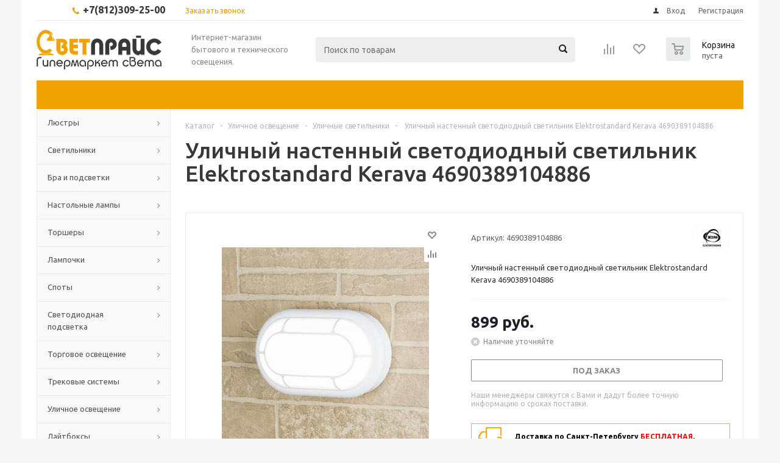

--- FILE ---
content_type: text/html; charset=UTF-8
request_url: https://www.svetprice.ru/catalog/ulichnyy-nastennyy-svetodiodnyy-svetilnik-elektrostandard-kerava-4690389104886/
body_size: 158639
content:
<!DOCTYPE html>
<html xml:lang="ru" lang="ru" xmlns="http://www.w3.org/1999/xhtml" >
<head>
	<title>Уличный настенный светодиодный светильник Elektrostandard Kerava 4690389104886 купить в интернет магазине с доставкой</title>

<link rel="canonical" href="http://www.svetprice.ru/catalog/ulichnyy-nastennyy-svetodiodnyy-svetilnik-elektrostandard-kerava-4690389104886/"/>	

	<meta name="viewport" content="initial-scale=1.0, width=device-width" />
	<meta name="HandheldFriendly" content="true" />
	<meta name="yes" content="yes" />
	<meta name="apple-mobile-web-app-status-bar-style" content="black" />
	<meta name="SKYPE_TOOLBAR" content="SKYPE_TOOLBAR_PARSER_COMPATIBLE" />
        	<meta http-equiv="Content-Type" content="text/html; charset=UTF-8" />
<meta name="keywords" content="Уличный настенный светодиодный светильник Elektrostandard Kerava 4690389104886, Elektrostandard 4690389104886, 4690389104886 описание, купить 4690389104886, 4690389104886 фото, 4690389104886 купить с доставкой в спб, 4690389104886 интернет-магазин, 4690389104886 Kerava, Elektrostandard Kerava 4690389104886." />
<meta name="description" content="Уличные светильники из коллекции Kerava производителя Elektrostandard, в стиле Современный. Бесплатная доставка. Цена, фотографии, описание, характеристики. Страна производства Китай." />
<link href="/bitrix/js/main/core/css/core.css?16409844003934" type="text/css" rel="stylesheet" />

<script type="text/javascript" data-skip-moving="true">(function(w, d, n) {var cl = "bx-core";var ht = d.documentElement;var htc = ht ? ht.className : undefined;if (htc === undefined || htc.indexOf(cl) !== -1){return;}var ua = n.userAgent;if (/(iPad;)|(iPhone;)/i.test(ua)){cl += " bx-ios";}else if (/Android/i.test(ua)){cl += " bx-android";}cl += (/(ipad|iphone|android|mobile|touch)/i.test(ua) ? " bx-touch" : " bx-no-touch");cl += w.devicePixelRatio && w.devicePixelRatio >= 2? " bx-retina": " bx-no-retina";var ieVersion = -1;if (/AppleWebKit/.test(ua)){cl += " bx-chrome";}else if ((ieVersion = getIeVersion()) > 0){cl += " bx-ie bx-ie" + ieVersion;if (ieVersion > 7 && ieVersion < 10 && !isDoctype()){cl += " bx-quirks";}}else if (/Opera/.test(ua)){cl += " bx-opera";}else if (/Gecko/.test(ua)){cl += " bx-firefox";}if (/Macintosh/i.test(ua)){cl += " bx-mac";}ht.className = htc ? htc + " " + cl : cl;function isDoctype(){if (d.compatMode){return d.compatMode == "CSS1Compat";}return d.documentElement && d.documentElement.clientHeight;}function getIeVersion(){if (/Opera/i.test(ua) || /Webkit/i.test(ua) || /Firefox/i.test(ua) || /Chrome/i.test(ua)){return -1;}var rv = -1;if (!!(w.MSStream) && !(w.ActiveXObject) && ("ActiveXObject" in w)){rv = 11;}else if (!!d.documentMode && d.documentMode >= 10){rv = 10;}else if (!!d.documentMode && d.documentMode >= 9){rv = 9;}else if (d.attachEvent && !/Opera/.test(ua)){rv = 8;}if (rv == -1 || rv == 8){var re;if (n.appName == "Microsoft Internet Explorer"){re = new RegExp("MSIE ([0-9]+[\.0-9]*)");if (re.exec(ua) != null){rv = parseFloat(RegExp.$1);}}else if (n.appName == "Netscape"){rv = 11;re = new RegExp("Trident/.*rv:([0-9]+[\.0-9]*)");if (re.exec(ua) != null){rv = parseFloat(RegExp.$1);}}}return rv;}})(window, document, navigator);</script>


<link href="/bitrix/js/ui/fonts/opensans/ui.font.opensans.css?16409844002003" type="text/css"  rel="stylesheet" />
<link href="/bitrix/js/main/popup/dist/main.popup.bundle.css?164098440026445" type="text/css"  rel="stylesheet" />
<link href="/bitrix/templates/aspro_optimus/css/jquery.fancybox.css?16409844004353" type="text/css"  data-template-style="true"  rel="stylesheet" />
<link href="/bitrix/templates/aspro_optimus/css/styles.css?1640984400119427" type="text/css"  data-template-style="true"  rel="stylesheet" />
<link href="/bitrix/templates/aspro_optimus/ajax/ajax.css?1640984400326" type="text/css"  data-template-style="true"  rel="stylesheet" />
<link href="/bitrix/components/bitrix/system.show_message/templates/.default/style.css?164098440064" type="text/css"  data-template-style="true"  rel="stylesheet" />
<link href="/bitrix/templates/aspro_optimus/styles.css?16409844003951" type="text/css"  data-template-style="true"  rel="stylesheet" />
<link href="/bitrix/templates/aspro_optimus/template_styles.css?1640984400346998" type="text/css"  data-template-style="true"  rel="stylesheet" />
<link href="/bitrix/templates/aspro_optimus/themes/yellow/theme.css?164098440032266" type="text/css"  data-template-style="true"  rel="stylesheet" />
<link href="/bitrix/templates/aspro_optimus/bg_color/light/bgcolors.css?164098440052" type="text/css"  data-template-style="true"  rel="stylesheet" />
<link href="/bitrix/templates/aspro_optimus/css/media.css?1640984400106916" type="text/css"  data-template-style="true"  rel="stylesheet" />
<link href="/bitrix/templates/aspro_optimus/css/fonts/font-awesome/css/font-awesome.min.css?164098440029063" type="text/css"  data-template-style="true"  rel="stylesheet" />
<link href="/bitrix/templates/aspro_optimus/css/print.css?16409844005385" type="text/css"  data-template-style="true"  rel="stylesheet" />
<link href="/bitrix/templates/aspro_optimus/css/custom.css?164098440018316" type="text/css"  data-template-style="true"  rel="stylesheet" />







<link rel="shortcut icon" href="/include/favicon.ico?1640984400" type="image/x-icon" />
<link rel="apple-touch-icon" sizes="180x180" href="/include/apple-touch-icon.png" />
<meta property="og:title" content="Уличный настенный светодиодный светильник Elektrostandard Kerava 4690389104886 купить в интернет магазине с доставкой" />
<meta property="og:type" content="website" />
<meta property="og:image" content="/logo.png" />
<link rel="image_src" href="/logo.png"  />
<meta property="og:url" content="/catalog/ulichnyy-nastennyy-svetodiodnyy-svetilnik-elektrostandard-kerava-4690389104886/" />
<meta property="og:description" content="Уличные светильники из коллекции Kerava производителя Elektrostandard, в стиле Современный. Бесплатная доставка. Цена, фотографии, описание, характеристики. Страна производства Китай." />
<link rel="canonical" href="https://www.svetprice.ru/catalog/ulichnyy-nastennyy-svetodiodnyy-svetilnik-elektrostandard-kerava-4690389104886/" />



        
        
			<!--[if gte IE 9]><style type="text/css">.basket_button, .button30, .icon {filter: none;}</style><![endif]-->
	<link href='https://fonts.googleapis.com/css?family=Ubuntu:400,500,700,400italic&subset=latin,cyrillic' rel='stylesheet' type='text/css'>
	<meta name="yandex-verification" content="19408db1e43b9214" />
                
</head>
	<body id="main">
		<div id="panel"></div>
				<!--'start_frame_cache_ebXXnb'--><!--'end_frame_cache_ebXXnb'-->									<div class="wrapper catalog_page basket_normal colored banner_auto">
			<div class="header_wrap ">
									<div class="top-h-row">
						<div class="wrapper_inner">
							<div class="top_inner">
								<div class="content_menu">
																	</div>
								<div class="phones">
									<div class="phone_block">
										<span class="phone_wrap">
											<span class="icons fa fa-phone"></span>
											<span class="phone_text">
												<a href="tel:+7(812)309-25-00" rel="nofollow"><b><span style="font-size: 12pt;">+7(812)309-25-00</span></b></a><b><span style="font-size: 12pt;">&nbsp; &nbsp;</span></b>											</span>
										</span>
										<span class="order_wrap_btn">
											<span class="callback_btn">Заказать звонок</span>
										</span>
									</div>
								</div>
								<div class="h-user-block" id="personal_block">
									<form id="auth_params" action="/ajax/show_personal_block.php">
	<input type="hidden" name="REGISTER_URL" value="/auth/registration/" />
	<input type="hidden" name="FORGOT_PASSWORD_URL" value="/auth/forgot-password/" />
	<input type="hidden" name="PROFILE_URL" value="/personal/" />
	<input type="hidden" name="SHOW_ERRORS" value="Y" />
</form>
<!--'start_frame_cache_iIjGFB'-->	<div class="module-enter no-have-user">
		<!--noindex-->
			<a class="avtorization-call icon" rel="nofollow" href="/auth/"><span>Вход</span></a>
			<a class="register" rel="nofollow" href="/auth/registration/"><span>Регистрация</span></a>
		<!--/noindex-->
	</div>
<!--'end_frame_cache_iIjGFB'-->								</div>
								<div class="clearfix"></div>
							</div>
						</div>
					</div>
								<header id="header">
					<div class="wrapper_inner">
						<div class="top_br"></div>
						<table class="middle-h-row">
							<tr>
								<td class="logo_wrapp">
									<div class="logo nofill_y">
										<a href="/"><img src="/include/logo.png" alt="svetprice.ru" title="svetprice.ru" /></a>
										</div>
								</td>
								<td class="text_wrapp">
									<div class="slogan">
										Интернет-магазин бытового и технического освещения.	
									</div>
								</td>
								<td  class="center_block">																	
									<div class="search">
											<div id="title-search" class="stitle_form">
		<form action="/catalog/">
			<div class="form-control1 bg">
				<input id="title-searchs-input" type="text" name="q" value="" size="40" class="text small_block" maxlength="100" autocomplete="off" placeholder="Поиск по товарам" /><input name="s" type="submit" value="Поиск" class="button icon" />
			</div>
		</form>
	</div>

									</div>
								</td>
								<td class="basket_wrapp">
																			<div class="wrapp_all_icons">
											<div class="header-compare-block icon_block iblock" id="compare_line" >
												<!--'start_frame_cache_header-compare-block'--><!--noindex-->
		<div class="wraps_icon_block ">
		<a href="/catalog/compare.php" class="link" title="Список сравниваемых товаров"></a>
			</div>
	<div class="clearfix"></div>
<!--/noindex--><!--'end_frame_cache_header-compare-block'-->											</div>
											<div class="header-cart" id="basket_line">
													<div class="basket_fly">
		<div class="opener">
			<div title="" data-type="AnDelCanBuy" class="basket_count small clicked empty">
				<a href="/basket/"></a>
				<div class="wraps_icon_block basket">
					<div class="count empty_items">
						<span>
							<span class="items">
								<span>0</span>
							</span>
						</span>
					</div>
				</div>
			</div>
			<div title="" data-type="DelDelCanBuy" class="wish_count small clicked empty">
				<a href="/basket/"></a>
				<div class="wraps_icon_block delay">
					<div class="count empty_items">
						<span>
							<span class="items">
								<span>0</span>
							</span>
						</span>
					</div>
				</div>
			</div>
			<div title="Сравнение товаров" class="compare_count small">
				<a href="/catalog/compare.php"></a>
				<div id="compare_fly" class="wraps_icon_block compare">
					<div class="count empty_items">
						<span>
							<span class="items">
								<span>0</span>
							</span>
						</span>
					</div>
				</div>
			</div>
			<div title="Вход\регистрация" class="user_block small">
				<a href="/auth/"></a>
				<div class="wraps_icon_block no_img user_reg"></div>
			</div>
		</div>
		<div class="basket_sort">
			<span class="basket_title">Корзина заказа</span>
		</div>
	</div>
	<!--'start_frame_cache_header-cart'-->																			<!--'end_frame_cache_header-cart'-->												
											</div>
										</div>
																		<div class="clearfix"></div>
								</td>
							</tr>
						</table>
					</div>
					<div class="catalog_menu menu_colored">
						<div class="wrapper_inner">
							<div class="wrapper_middle_menu wrap_menu">
								<ul class="menu adaptive">
									<li class="menu_opener"><div class="text">
										Меню								</div></li>
								</ul>				
								<div class="catalog_menu_ext">
																	</div>
								<div class="inc_menu">
																	</div>
							</div>
						</div>
					</div>
				</header>
			</div>
			<div class="wraps" id="content"> 
				<div class="wrapper_inner  ">
											<div class="left_block">
											<div class="menu_top_block catalog_block">
		<ul class="menu dropdown">
										<li class="full has-child  m_line">
					<a class="open_arrow" href="#" ></a>
					<a class="icons_fa parent" href="/catalog/lyustry/" >Люстры</a>
											<ul class="dropdown horizontal_ul" style="display:none;">
																																																																							<li class="horizontal_li  ">
									<a class="section" href="/catalog/lyustry/potolochnye_lyustry/"><span>Потолочные люстры</span></a>
																		<div class="clearfix"></div>
								</li>
																						<li class="horizontal_li  ">
									<a class="section" href="/catalog/lyustry/lustri_podvesnye/"><span>Подвесные люстры</span></a>
																		<div class="clearfix"></div>
								</li>
																						<li class="horizontal_li  ">
									<a class="section" href="/catalog/lyustry/lyustry-na-shtange/"><span>Люстры на штанге</span></a>
																		<div class="clearfix"></div>
								</li>
																						<li class="horizontal_li  ">
									<a class="section" href="/catalog/lyustry/lyustry_hrustalnye/"><span>Хрустальные люстры</span></a>
																		<div class="clearfix"></div>
								</li>
																						<li class="horizontal_li  ">
									<a class="section" href="/catalog/lyustry/svetodiodnye-lyustry/"><span>Светодиодные люстры</span></a>
																		<div class="clearfix"></div>
								</li>
																						<li class="horizontal_li  ">
									<a class="section" href="/catalog/lyustry/lyustry-s-pultom-upravleniya/"><span>Люстры с пультом управления</span></a>
																		<div class="clearfix"></div>
								</li>
																						<li class="horizontal_li  ">
									<a class="section" href="/catalog/lyustry/lyustry-dlya-natyazhnykh-potolkov/"><span>Люстры для натяжных потолков</span></a>
																		<div class="clearfix"></div>
								</li>
																						<li class="horizontal_li  ">
									<a class="section" href="/catalog/lyustry/kaskadnye_lyustry/"><span>Каскадные люстры</span></a>
																		<div class="clearfix"></div>
								</li>
																						<li class="horizontal_li  ">
									<a class="section" href="/catalog/lyustry/bolshie_lyustry/"><span>Большие люстры</span></a>
																		<div class="clearfix"></div>
								</li>
																						<li class="horizontal_li  ">
									<a class="section" href="/catalog/lyustry/lyustry_ventilyatory/"><span>Люстры-вентиляторы</span></a>
																		<div class="clearfix"></div>
								</li>
																						<li class="horizontal_li  ">
									<a class="section" href="/catalog/lyustry/upravlenie-svetom/"><span>Управление светом</span></a>
																		<div class="clearfix"></div>
								</li>
																																																																																																																																																																																														<li class="horizontal_li  ">
									<a class="section" href="/catalog/lyustry/rasprodazha-lyustr/"><span>Распродажа люстр</span></a>
																		<div class="clearfix"></div>
								</li>
													</ul>
									</li>
										<li class="full has-child  m_line">
					<a class="open_arrow" href="#" ></a>
					<a class="icons_fa parent" href="/catalog/svetilniki/" >Светильники</a>
											<ul class="dropdown horizontal_ul" style="display:none;">
																						<li class="horizontal_li  ">
									<a class="section" href="/catalog/svetilniki/svetilniki_potolochnye_1/"><span>Потолочные светильники</span></a>
																		<div class="clearfix"></div>
								</li>
																						<li class="horizontal_li  ">
									<a class="section" href="/catalog/svetilniki/gipsovye_svetilniki/"><span>Гипсовые светильники</span></a>
																		<div class="clearfix"></div>
								</li>
																													<li class="horizontal_li  ">
									<a class="section" href="/catalog/svetilniki/tochechnye-svetilniki1/"><span>Точечные светильники</span></a>
																		<div class="clearfix"></div>
								</li>
																						<li class="horizontal_li  ">
									<a class="section" href="/catalog/svetilniki/nastenno-potolochnye-svetilniki1/"><span>Настенно-потолочные светильники</span></a>
																		<div class="clearfix"></div>
								</li>
																						<li class="horizontal_li  ">
									<a class="section" href="/catalog/svetilniki/svetilniki_podvesnye/"><span>Подвесные светильники</span></a>
																		<div class="clearfix"></div>
								</li>
																						<li class="horizontal_li  ">
									<a class="section" href="/catalog/svetilniki/nastennye_svetilniki/"><span>Настенные светильники</span></a>
																		<div class="clearfix"></div>
								</li>
																						<li class="horizontal_li  ">
									<a class="section" href="/catalog/svetilniki/vstraivaemye/"><span>Встраиваемые светильники</span></a>
																		<div class="clearfix"></div>
								</li>
																						<li class="horizontal_li  ">
									<a class="section" href="/catalog/svetilniki/nakladnye_svetilniki/"><span>Накладные светильники</span></a>
																		<div class="clearfix"></div>
								</li>
																						<li class="horizontal_li  ">
									<a class="section" href="/catalog/svetilniki/loft_svetilniki/"><span>Лофт светильники</span></a>
																		<div class="clearfix"></div>
								</li>
																						<li class="horizontal_li  ">
									<a class="section" href="/catalog/svetilniki/trekovye_i_shinnye/"><span>Трековые и шинные светильники</span></a>
																		<div class="clearfix"></div>
								</li>
																						<li class="horizontal_li  ">
									<a class="section" href="/catalog/svetilniki/svetodiodnye_svetilniki/"><span>Светодиодные светильники</span></a>
																		<div class="clearfix"></div>
								</li>
																						<li class="horizontal_li  ">
									<a class="section" href="/catalog/svetilniki/mebelnye_svetilniki/"><span>Мебельные светильники</span></a>
																		<div class="clearfix"></div>
								</li>
																				</ul>
									</li>
										<li class="full has-child  m_line">
					<a class="open_arrow" href="#" ></a>
					<a class="icons_fa parent" href="/catalog/bra_i_podsvetki/" >Бра и подсветки</a>
											<ul class="dropdown horizontal_ul" style="display:none;">
																						<li class="horizontal_li  ">
									<a class="section" href="/catalog/bra_i_podsvetki/gibkie-bra/"><span>Гибкие бра</span></a>
																		<div class="clearfix"></div>
								</li>
																						<li class="horizontal_li  ">
									<a class="section" href="/catalog/bra_i_podsvetki/bra_s_1_plafonom/"><span>Бра с 1 плафоном</span></a>
																		<div class="clearfix"></div>
								</li>
																						<li class="horizontal_li  ">
									<a class="section" href="/catalog/bra_i_podsvetki/bra_s_2_plafonami/"><span>Бра с 2 плафонами</span></a>
																		<div class="clearfix"></div>
								</li>
																						<li class="horizontal_li  ">
									<a class="section" href="/catalog/bra_i_podsvetki/bra_s_3_plafonami_i_bolee/"><span>Бра с 3 плафонами и более</span></a>
																		<div class="clearfix"></div>
								</li>
																						<li class="horizontal_li  ">
									<a class="section" href="/catalog/bra_i_podsvetki/hrustalnye_bra/"><span>Хрустальные бра</span></a>
																		<div class="clearfix"></div>
								</li>
																						<li class="horizontal_li  ">
									<a class="section" href="/catalog/bra_i_podsvetki/podsvetka_dlya_zerkal_kartin/"><span>Подсветка для зеркал/картин</span></a>
																		<div class="clearfix"></div>
								</li>
													</ul>
									</li>
										<li class="full has-child  m_line">
					<a class="open_arrow" href="#" ></a>
					<a class="icons_fa parent" href="/catalog/nastolnye_lampy/" >Настольные лампы</a>
											<ul class="dropdown horizontal_ul" style="display:none;">
																						<li class="horizontal_li  ">
									<a class="section" href="/catalog/nastolnye_lampy/Classic_nast_lamp/"><span>Классические настольные лампы</span></a>
																		<div class="clearfix"></div>
								</li>
																						<li class="horizontal_li  ">
									<a class="section" href="/catalog/nastolnye_lampy/dekorativnye_nastolnye_lampy/"><span>Декоративные настольные лампы</span></a>
																		<div class="clearfix"></div>
								</li>
																						<li class="horizontal_li  ">
									<a class="section" href="/catalog/nastolnye_lampy/ofisnye_na_stol/"><span>Офисные настольные лампы</span></a>
																		<div class="clearfix"></div>
								</li>
																						<li class="horizontal_li  ">
									<a class="section" href="/catalog/nastolnye_lampy/detskie_nastolnye_lampy/"><span>Детские настольные лампы</span></a>
																		<div class="clearfix"></div>
								</li>
																						<li class="horizontal_li  ">
									<a class="section" href="/catalog/nastolnye_lampy/nastolnye_lampy_na_strubcine_prischepke/"><span>Настольные лампы на струбцине/прищепке</span></a>
																		<div class="clearfix"></div>
								</li>
													</ul>
									</li>
										<li class="full has-child  m_line">
					<a class="open_arrow" href="#" ></a>
					<a class="icons_fa parent" href="/catalog/torshery/" >Торшеры</a>
											<ul class="dropdown horizontal_ul" style="display:none;">
																						<li class="horizontal_li  ">
									<a class="section" href="/catalog/torshery/torshery_s_1_plafonom/"><span>Торшеры с 1 плафоном</span></a>
																		<div class="clearfix"></div>
								</li>
																						<li class="horizontal_li  ">
									<a class="section" href="/catalog/torshery/torshery_s_2_i_bolee_plafonami/"><span>Торшеры с 2 и более плафонами</span></a>
																		<div class="clearfix"></div>
								</li>
																						<li class="horizontal_li  ">
									<a class="section" href="/catalog/torshery/torshery-so-stolikom/"><span>Торшеры со столиком</span></a>
																		<div class="clearfix"></div>
								</li>
																						<li class="horizontal_li  ">
									<a class="section" href="/catalog/torshery/torshery-dlya-chteniya/"><span>Торшеры для чтения</span></a>
																		<div class="clearfix"></div>
								</li>
																						<li class="horizontal_li  ">
									<a class="section" href="/catalog/torshery/torshery-na-trenoge/"><span>Торшеры на треноге</span></a>
																		<div class="clearfix"></div>
								</li>
																						<li class="horizontal_li  ">
									<a class="section" href="/catalog/torshery/izognutye-torshery/"><span>Изогнутые торшеры</span></a>
																		<div class="clearfix"></div>
								</li>
													</ul>
									</li>
										<li class="full has-child  m_line">
					<a class="open_arrow" href="#" ></a>
					<a class="icons_fa parent" href="/catalog/lamps/" >Лампочки</a>
											<ul class="dropdown horizontal_ul" style="display:none;">
																						<li class="horizontal_li  ">
									<a class="section" href="/catalog/lamps/svetodiodnye_lampy/"><span>Светодиодные лампы</span></a>
																		<div class="clearfix"></div>
								</li>
																						<li class="horizontal_li  ">
									<a class="section" href="/catalog/lamps/energosberegayuschie_lampy/"><span>Энергосберегающие лампы</span></a>
																		<div class="clearfix"></div>
								</li>
																						<li class="horizontal_li  ">
									<a class="section" href="/catalog/lamps/galogenovye_lampy/"><span>Галогенные лампы</span></a>
																		<div class="clearfix"></div>
								</li>
																						<li class="horizontal_li  ">
									<a class="section" href="/catalog/lamps/dimmiruemye_lampy/"><span>Диммируемые лампы</span></a>
																		<div class="clearfix"></div>
								</li>
																						<li class="horizontal_li  ">
									<a class="section" href="/catalog/lamps/filamentnye-lampy/"><span>Филаментные лампы</span></a>
																		<div class="clearfix"></div>
								</li>
																						<li class="horizontal_li  ">
									<a class="section" href="/catalog/lamps/lampy-nakalivaniya/"><span>Лампы накаливания</span></a>
																		<div class="clearfix"></div>
								</li>
																						<li class="horizontal_li  ">
									<a class="section" href="/catalog/lamps/retro_lampy/"><span>Ретро-лампы</span></a>
																		<div class="clearfix"></div>
								</li>
																						<li class="horizontal_li  ">
									<a class="section" href="/catalog/lamps/patrony/"><span>Патроны</span></a>
																		<div class="clearfix"></div>
								</li>
													</ul>
									</li>
										<li class="full has-child  m_line">
					<a class="open_arrow" href="#" ></a>
					<a class="icons_fa parent" href="/catalog/spoty/" >Споты</a>
											<ul class="dropdown horizontal_ul" style="display:none;">
																						<li class="horizontal_li  ">
									<a class="section" href="/catalog/spoty/s_odnoj_lampoj/"><span>Споты с одной лампой</span></a>
																		<div class="clearfix"></div>
								</li>
																						<li class="horizontal_li  ">
									<a class="section" href="/catalog/spoty/vstraivaemye-spoty/"><span>Встраиваемые споты</span></a>
																		<div class="clearfix"></div>
								</li>
																						<li class="horizontal_li  ">
									<a class="section" href="/catalog/spoty/nakladnye-spoty/"><span>Накладные споты</span></a>
																		<div class="clearfix"></div>
								</li>
																						<li class="horizontal_li  ">
									<a class="section" href="/catalog/spoty/s_dvumya_lampami/"><span>Споты с двумя лампами</span></a>
																		<div class="clearfix"></div>
								</li>
																						<li class="horizontal_li  ">
									<a class="section" href="/catalog/spoty/spoty_s_tremya_i_bolee_lampami/"><span>Споты с тремя и более лампами</span></a>
																		<div class="clearfix"></div>
								</li>
													</ul>
									</li>
										<li class="full has-child  m_line">
					<a class="open_arrow" href="#" ></a>
					<a class="icons_fa parent" href="/catalog/svetodiodnaya_produkciya/" >Светодиодная подсветка</a>
											<ul class="dropdown horizontal_ul" style="display:none;">
																						<li class="horizontal_li  ">
									<a class="section" href="/catalog/svetodiodnaya_produkciya/svetodiodnaya_lenta/"><span>Светодиодная лента</span></a>
																		<div class="clearfix"></div>
								</li>
																						<li class="horizontal_li  ">
									<a class="section" href="/catalog/svetodiodnaya_produkciya/bloki_pitaniya_kontrollery/"><span>Блоки питания, контроллеры</span></a>
																		<div class="clearfix"></div>
								</li>
																						<li class="horizontal_li  ">
									<a class="section" href="/catalog/svetodiodnaya_produkciya/girlyandy/"><span>Гирлянды</span></a>
																		<div class="clearfix"></div>
								</li>
																						<li class="horizontal_li  ">
									<a class="section" href="/catalog/svetodiodnaya_produkciya/svetodiodnye_profili/"><span>Профиль для ленты</span></a>
																		<div class="clearfix"></div>
								</li>
													</ul>
									</li>
										<li class="full has-child  m_line">
					<a class="open_arrow" href="#" ></a>
					<a class="icons_fa parent" href="/catalog/torgovoe_osveschenie/" >Торговое освещение</a>
											<ul class="dropdown horizontal_ul" style="display:none;">
																						<li class="horizontal_li  ">
									<a class="section" href="/catalog/torgovoe_osveschenie/potolochnye_torgovie_svetilniki/"><span>Потолочные торговые светильники</span></a>
																		<div class="clearfix"></div>
								</li>
																						<li class="horizontal_li  ">
									<a class="section" href="/catalog/torgovoe_osveschenie/podvesnye_torgovie_svetilniki/"><span>Подвесные торговые светильники</span></a>
																		<div class="clearfix"></div>
								</li>
																						<li class="horizontal_li  ">
									<a class="section" href="/catalog/torgovoe_osveschenie/spoty_dlya_torgovyh_pomeschenij/"><span>Споты для торговых помещений</span></a>
																		<div class="clearfix"></div>
								</li>
													</ul>
									</li>
										<li class="full has-child  m_line">
					<a class="open_arrow" href="#" ></a>
					<a class="icons_fa parent" href="/catalog/trekovye-sistemy/" >Трековые системы</a>
											<ul class="dropdown horizontal_ul" style="display:none;">
																						<li class="horizontal_li  ">
									<a class="section" href="/catalog/trekovye-sistemy/komplektuyushchie/"><span>Комплектующие</span></a>
																		<div class="clearfix"></div>
								</li>
																						<li class="horizontal_li  ">
									<a class="section" href="/catalog/trekovye-sistemy/sistemy-v-sbore/"><span>Системы в сборе</span></a>
																		<div class="clearfix"></div>
								</li>
																						<li class="horizontal_li  ">
									<a class="section" href="/catalog/trekovye-sistemy/trekovye-svetilniki/"><span>Трековые светильники</span></a>
																		<div class="clearfix"></div>
								</li>
																						<li class="horizontal_li  ">
									<a class="section" href="/catalog/trekovye-sistemy/shinoprovody/"><span>Шинопроводы</span></a>
																		<div class="clearfix"></div>
								</li>
													</ul>
									</li>
										<li class="full has-child  m_line">
					<a class="open_arrow" href="#" ></a>
					<a class="icons_fa parent" href="/catalog/ulichnoe_osveschenie/" >Уличное освещение</a>
											<ul class="dropdown horizontal_ul" style="display:none;">
																						<li class="horizontal_li  ">
									<a class="section" href="/catalog/ulichnoe_osveschenie/podvesnye_ulichnie_svetilniki/"><span>Подвесные уличные светильники</span></a>
																		<div class="clearfix"></div>
								</li>
																						<li class="horizontal_li  ">
									<a class="section" href="/catalog/ulichnoe_osveschenie/prozhektory_ulichnie/"><span>Прожекторы</span></a>
																		<div class="clearfix"></div>
								</li>
																						<li class="horizontal_li  ">
									<a class="section" href="/catalog/ulichnoe_osveschenie/ulichnye/"><span>Уличные светильники</span></a>
																		<div class="clearfix"></div>
								</li>
																						<li class="horizontal_li  ">
									<a class="section" href="/catalog/ulichnoe_osveschenie/parkovye/"><span>Парковые светильники</span></a>
																		<div class="clearfix"></div>
								</li>
																						<li class="horizontal_li  ">
									<a class="section" href="/catalog/ulichnoe_osveschenie/fonariki/"><span>Фонарики</span></a>
																		<div class="clearfix"></div>
								</li>
																						<li class="horizontal_li  ">
									<a class="section" href="/catalog/ulichnoe_osveschenie/nastennye_ulichnie_svetilniki/"><span>Настенные уличные светильники</span></a>
																		<div class="clearfix"></div>
								</li>
																						<li class="horizontal_li  ">
									<a class="section" href="/catalog/ulichnoe_osveschenie/landshaftnye/"><span>Ландшафтные светильники</span></a>
																		<div class="clearfix"></div>
								</li>
																						<li class="horizontal_li  ">
									<a class="section" href="/catalog/ulichnoe_osveschenie/arhitekturnye/"><span>Архитектурные светильники</span></a>
																		<div class="clearfix"></div>
								</li>
																						<li class="horizontal_li  ">
									<a class="section" href="/catalog/ulichnoe_osveschenie/na_solnechnyh_batareyah/"><span>На солнечных батареях</span></a>
																		<div class="clearfix"></div>
								</li>
																						<li class="horizontal_li  ">
									<a class="section" href="/catalog/ulichnoe_osveschenie/fonarnye_stolby/"><span>фонарные столбы</span></a>
																		<div class="clearfix"></div>
								</li>
																						<li class="horizontal_li  ">
									<a class="section" href="/catalog/ulichnoe_osveschenie/fonari_na_stolb/"><span>Фонари на столб</span></a>
																		<div class="clearfix"></div>
								</li>
													</ul>
									</li>
										<li class="full has-child  m_line">
					<a class="open_arrow" href="#" ></a>
					<a class="icons_fa parent" href="/catalog/laytboksy/" >Лайтбоксы</a>
											<ul class="dropdown horizontal_ul" style="display:none;">
																						<li class="horizontal_li  ">
									<a class="section" href="/catalog/laytboksy/chasy/"><span>Часы</span></a>
																		<div class="clearfix"></div>
								</li>
																						<li class="horizontal_li  ">
									<a class="section" href="/catalog/laytboksy/kvadratnye/"><span>Квадратные</span></a>
																		<div class="clearfix"></div>
								</li>
													</ul>
									</li>
										<li class="full has-child  m_line">
					<a class="open_arrow" href="#" ></a>
					<a class="icons_fa parent" href="/catalog/predmety-interera/" >Предметы интерьера</a>
											<ul class="dropdown horizontal_ul" style="display:none;">
																						<li class="horizontal_li  ">
									<a class="section" href="/catalog/predmety-interera/vazy/"><span>Вазы</span></a>
																		<div class="clearfix"></div>
								</li>
																						<li class="horizontal_li  ">
									<a class="section" href="/catalog/predmety-interera/modulnye-kartiny/"><span>Модульные картины</span></a>
																		<div class="clearfix"></div>
								</li>
																						<li class="horizontal_li  ">
									<a class="section" href="/catalog/predmety-interera/kartiny-na-kholstakh/"><span>Картины на холстах</span></a>
																		<div class="clearfix"></div>
								</li>
													</ul>
									</li>
										<li class="full has-child  m_line">
					<a class="open_arrow" href="#" ></a>
					<a class="icons_fa parent" href="/catalog/elektrotovary/" >Электротовары</a>
											<ul class="dropdown horizontal_ul" style="display:none;">
																						<li class="horizontal_li  ">
									<a class="section" href="/catalog/elektrotovary/vyklyuchateli/"><span>Выключатели</span></a>
																		<div class="clearfix"></div>
								</li>
																						<li class="horizontal_li  ">
									<a class="section" href="/catalog/elektrotovary/shnury_udliniteli/"><span>Шнуры, удлинители</span></a>
																		<div class="clearfix"></div>
								</li>
																						<li class="horizontal_li  ">
									<a class="section" href="/catalog/elektrotovary/rozetki/"><span>Розетки</span></a>
																		<div class="clearfix"></div>
								</li>
																						<li class="horizontal_li  ">
									<a class="section" href="/catalog/elektrotovary/datchiki_dvizheniya/"><span>Датчики движения</span></a>
																		<div class="clearfix"></div>
								</li>
																						<li class="horizontal_li  ">
									<a class="section" href="/catalog/elektrotovary/dimmery/"><span>Диммеры</span></a>
																		<div class="clearfix"></div>
								</li>
																						<li class="horizontal_li  ">
									<a class="section" href="/catalog/elektrotovary/ramki/"><span>Рамки</span></a>
																		<div class="clearfix"></div>
								</li>
																						<li class="horizontal_li  ">
									<a class="section" href="/catalog/elektrotovary/stabilizatory/"><span>Стабилизаторы</span></a>
																		<div class="clearfix"></div>
								</li>
																						<li class="horizontal_li  ">
									<a class="section" href="/catalog/elektrotovary/upravlenie-svet/"><span>Управление светом</span></a>
																		<div class="clearfix"></div>
								</li>
													</ul>
									</li>
					</ul>
	</div>
		
					

							
							<div class="banners_column">
	<div class="small_banners_block">
			</div>
</div>															<div class="news_blocks front">
		<div class="top_block">
						<div class="title_block">Акции</div>
			<a href="/sale/">Все акции</a>
			<div class="clearfix"></div>
		</div>
		<div class="info_block">
			<div class="news_items">
									<div id="bx_3218110189_85814" class="item box-sizing dl">
													<div class="image">
								<a href="/sale/skidki_na_nastolnye_lampy_i_torshery/">
																		<img class="img-responsive" src="/upload/resize_cache/iblock/89e/60_60_2/89ed5c50ce8842b4877c0960a31d7423.jpg" alt="Скидки на настольные лампы и торшеры" title="Скидки на настольные лампы и торшеры">
								</a>
							</div>
												<div class="info">
															<div class="date">1 сен 2018</div>
														<a class="name dark_link" href="/sale/skidki_na_nastolnye_lampy_i_torshery/">Скидки на настольные лампы и торшеры</a>
						</div>
						<div class="clearfix"></div>
					</div>
									<div id="bx_3218110189_85813" class="item box-sizing dl">
													<div class="image">
								<a href="/sale/skidki_na_ulichnoe_osveshchenie/">
																		<img class="img-responsive" src="/upload/resize_cache/iblock/42e/60_60_2/42e147fab933d4e3a32270433a2c2ec4.jpeg" alt="Скидки на уличное освещение" title="Скидки на уличное освещение">
								</a>
							</div>
												<div class="info">
															<div class="date">1 апр 2018</div>
														<a class="name dark_link" href="/sale/skidki_na_ulichnoe_osveshchenie/">Скидки на уличное освещение</a>
						</div>
						<div class="clearfix"></div>
					</div>
									<div id="bx_3218110189_85812" class="item box-sizing dl">
													<div class="image">
								<a href="/sale/skidki_na_produktsiyu_kompanii_uniel/">
																		<img class="img-responsive" src="/upload/resize_cache/iblock/a23/60_60_2/a23a90504ad9cc9a5ccc678c4c2e77dc.png" alt="Скидки на продукцию компании UNIEL" title="Скидки на продукцию компании UNIEL">
								</a>
							</div>
												<div class="info">
															<div class="date">1 фев 2018</div>
														<a class="name dark_link" href="/sale/skidki_na_produktsiyu_kompanii_uniel/">Скидки на продукцию компании UNIEL</a>
						</div>
						<div class="clearfix"></div>
					</div>
							</div>
		</div>
	</div>
							
<p><font class="errortext">Раздел не найден.</font></p>						</div>
						<div class="right_block">
											<div class="middle"> 
							                                                                                                        <input type="hidden" value="/catalog/ulichnyy-nastennyy-svetodiodnyy-svetilnik-elektrostandard-kerava-4690389104886/" />
                                                                <div  itemscope="" itemtype="http://schema.org/Product" class="container">
									<div  itemscope itemtype="http://schema.org/BreadcrumbList" class="breadcrumbs" id="navigation"><a   href="/catalog/" id="bx_breadcrumb_0" title="Каталог"><span itemprop="name">Каталог</span></a><span class="separator">-</span><a   href="/catalog/ulichnoe_osveschenie/" id="bx_breadcrumb_1" title="Уличное освещение"><span itemprop="name">Уличное освещение</span></a><span class="separator">-</span><a   href="/catalog/ulichnoe_osveschenie/ulichnye/" id="bx_breadcrumb_2" title="Уличные светильники"><span itemprop="name">Уличные светильники</span></a><span class="separator">-</span> <span  >Уличный настенный светодиодный светильник Elektrostandard Kerava 4690389104886</span> </div>                                                                        <h1 itemprop="name" id="pagetitle">Уличный настенный светодиодный светильник Elektrostandard Kerava 4690389104886</h1>								
							    <!--'start_frame_cache_OEW7lX'-->  
<!--'end_frame_cache_OEW7lX'-->    <div class="catalog_detail">
    
	 
  
<div class="basket_props_block" id="bx_basket_div_66582" style="display: none;">
				<input type="hidden" name="prop[BRAND]" value="43387">
			</div>
<div class="item_main_info noffer show_un_props" id="bx_117848907_66582">
	<div class="img_wrapper">
		<div class="stickers">
								</div>
            		<div class="item_slider">
							<div class="like_wrapper">
											<div class="like_icons iblock">
																								<div class="wish_item text" data-item="66582" data-iblock="16">
										<span class="value" title="Отложить" ><i></i></span>
										<span class="value added" title="В отложенных"><i></i></span>
									</div>
																																							<div data-item="66582" data-iblock="16" data-href="/catalog/ulichnyy-nastennyy-svetodiodnyy-svetilnik-elektrostandard-kerava-4690389104886/?action=ADD_TO_COMPARE_LIST&amp;id=66582" class="compare_item text " id="bx_117848907_66582_compare_link">
										<span class="value" title="Сравнить"><i></i></span>
										<span class="value added" title="В сравнении"><i></i></span>
									</div>
																					</div>
									</div>
			
						<div class="slides">
										<ul>
																															<li  id="photo-0" class="current">
																			<a href="/upload/iblock/4cc/4cc2d65da02cd54f6a4efba58047b69f.jpeg" data-fancybox-group="item_slider" class="popup_link fancy" title="Уличный настенный светодиодный светильник Elektrostandard Kerava 4690389104886 страна Китай">
											<img itemprop="image" src="/upload/resize_cache/iblock/4cc/340_340_140cd750bba9870f18aada2478b24840a/4cc2d65da02cd54f6a4efba58047b69f.jpeg"   alt="Уличный настенный светодиодный светильник Elektrostandard Kerava 4690389104886" title="Уличный настенный светодиодный светильник Elektrostandard Kerava 4690389104886 страна Китай" />
										</a>
																	</li>
													</ul>
								</div>
											</div>
							<div class="item_slider flex flexslider" data-plugin-options='{"animation": "slide", "directionNav": false, "animationLoop": false, "slideshow": true, "slideshowSpeed": 10000, "animationSpeed": 600}'>
				<ul class="slides">
																			<li id="mphoto-0" class="current">
																									<a href="/upload/iblock/4cc/4cc2d65da02cd54f6a4efba58047b69f.jpeg" data-fancybox-group="item_slider_flex" class="fancy" title="Уличный настенный светодиодный светильник Elektrostandard Kerava 4690389104886 страна Китай" >
										<img  src="/upload/resize_cache/iblock/4cc/340_340_140cd750bba9870f18aada2478b24840a/4cc2d65da02cd54f6a4efba58047b69f.jpeg" alt="Уличный настенный светодиодный светильник Elektrostandard Kerava 4690389104886" title="Уличный настенный светодиодный светильник Elektrostandard Kerava 4690389104886 страна Китай" />
									</a>
															</li>
										</ul>
			</div>
			</div>
	<div class="right_info">
		<div class="info_item">
										<div class="top_info">
					<div class="rows_block">
																									<div class="item_block col-2">
								<div class="article iblock" >
									<span class="block_title">Артикул:</span>
									<span class="value">4690389104886</span>
								</div>
							</div>
						
													<div class="item_block col-2">
								<div class="brand">
																			<a class="brand_picture" href="/info/brands/elektrostandard/">
											<img  src="/upload/resize_cache/iblock/b01/120_40_0/b01eda5761dc2d5fd8832971e68374c9.jpg" alt="Elektrostandard" title="Elektrostandard" />
										</a>
																	</div>
							</div>
											</div>
					                                                        <div itemprop="description" class="preview_text dotdot">Уличный настенный светодиодный светильник Elektrostandard Kerava 4690389104886</div>
                                            				</div>
						<div class="middle_info">
				<div  itemprop="offers" itemscope="" itemtype="http://schema.org/Offer" class="prices_block">
					<div class="cost prices clearfix">
																																																																	<div itemprop="price" content="899" class="price" id="bx_117848907_66582_price">
                                                                                    <span class="price_currency" itemprop="priceCurrency" content="RUB"></span>
																							899 руб.																					</div>
																																			</div>
																<div class="item-stock" id=bx_117848907_66582_store_quantity><span class="icon  order"></span><span class="value"><span class='store_view'>Наличие уточняйте</span></span></div>									</div>
				<div class="buy_block">
																						<div class="counter_wrapp">
														<div id="bx_117848907_66582_basket_actions" class="button_block wide">
								<!--noindex-->
								<a onClick="ga('send', 'event', 'addToCart', 'click');"><span class="big_btn w_icons to-order button transition_bg transparent" data-name="Уличный настенный светодиодный светильник Elektrostandard Kerava 4690389104886" data-item="66582"><i></i><span>ПОД ЗАКАЗ</span></span><div class="more_text">Наши менеджеры свяжутся с Вами и дадут более точную информацию о сроках поставки.</div></a>
								<!--/noindex-->
							</div>
						</div>
																												</div>
			</div>
						<div class="element_detail_text wrap_md">
                            <div class="price_txt">
                                <img src="/i/dost.png"  >
                                <span>Доставка по Санкт-Петербургу <font color="red">БЕСПЛАТНАЯ</font>.
</span>
				</div>
                            
				<div class="sh">
					<div class="share_wrapp">
	<div class="text button transparent">Поделиться</div>
	<div class="yashare-auto-init shares" data-yashareL10n="ru" data-yashareType="none" data-yashareQuickServices="yaru,vkontakte,facebook,twitter,odnoklassniki,moimir,gplus"></div> 
</div>
				</div>
				
			</div>
		</div>
	</div>
	<div class="clearleft"></div>
			<div class="tizers_block_detail">
			<div class="rows_block">
													<div class="item_block tizer col-4">
						<div class="inner_wrapper">
																						<div class="image">
									<img src="/upload/uf/5e8/5e85f168d7b9407d0af826e8f2fc2dbf.png" alt="Возврат и обмен" title="Возврат и обмен">
								</div>
														<div class="text">
								Возврат и обмен							</div>
							<div class="clearfix"></div>
													</div>
					</div>
									<div class="item_block tizer col-4">
						<div class="inner_wrapper">
																						<div class="image">
									<img src="/upload/uf/c99/c99f7e5868f085af90d6b929e840a147.png" alt="Быстрая доставка" title="Быстрая доставка">
								</div>
														<div class="text">
								Быстрая доставка							</div>
							<div class="clearfix"></div>
													</div>
					</div>
									<div class="item_block tizer col-4">
						<div class="inner_wrapper">
																						<div class="image">
									<img src="/upload/resize_cache/uf/d6c/45_40_1/d6cf0ebab2b514bb6a48c93f41921338.png" alt="Предложим лучшую цену" title="Предложим лучшую цену">
								</div>
														<div class="text">
								Предложим лучшую цену							</div>
							<div class="clearfix"></div>
													</div>
					</div>
									<div class="item_block tizer col-4">
						<div class="inner_wrapper">
															<a href="http://www.svetprice.ru/sale/designers/" target='_blank' rel='nofollow'>
																						<div class="image">
									<img src="/upload/resize_cache/uf/d52/45_40_1/d527b02794691d6a97cbabd7c1bbd361.jpg" alt="Условия дизайнерам" title="Условия дизайнерам">
								</div>
														<div class="text">
								Условия дизайнерам							</div>
							<div class="clearfix"></div>
															</a>
													</div>
					</div>
							</div>
		</div>
	
					</div>

<div class="tabs_section">
	<ul class="tabs1 main_tabs1 tabs-head">
									<li class=" current">
				<span>Описание</span>
			</li>
		                        <li>
                            <span>Способы оплаты</span>
                        </li>
                        <li>
                            <span>Доставка</span>
                        </li>
                        
                        <li>
                            <span>Обмен и возврат</span>
                        </li>
                        <li>
                            <span>Гарантия</span>
                        </li>
				                        				
				                        
	</ul>
		<ul class="tabs_content tabs-body">
													<li class=" current">
																	    <div class="iblock char_block wide">
            <h3>Характеристики</h3>
                                    <div class="haracteristical_box">
                    <h4>Лампочки</h4>
                    <table class="props_list">								
                                                                                                                                                                                                                                                                                                                                                                                                                                                                                                                                                                                                                                                                                                                            <tr>
                                                        <td class="char_name">
                                                                <span >Тип ламп</span>
                                                        </td>
                                                        <td class="char_value">
                                                                <span>
                                                                                                                                                        Светодиодная                                                                                                                                        </span>
                                                        </td>
                                                </tr>
                                                                                                                                                                                                                        <tr>
                                                        <td class="char_name">
                                                                <span >Кол-во ламп</span>
                                                        </td>
                                                        <td class="char_value">
                                                                <span>
                                                                                                                                                        1                                                                                                                                        </span>
                                                        </td>
                                                </tr>
                                                                                                                                                                                                                        <tr>
                                                        <td class="char_name">
                                                                <span >Лампы в комплекте</span>
                                                        </td>
                                                        <td class="char_value">
                                                                <span>
                                                                                                                                                        Да                                                                                                                                        </span>
                                                        </td>
                                                </tr>
                                                                                                                                                                                                                                                                                                                                        <tr>
                                                        <td class="char_name">
                                                                <span >Общая мощность, W</span>
                                                        </td>
                                                        <td class="char_value">
                                                                <span>
                                                                                                                                                        18                                                                                                                                        </span>
                                                        </td>
                                                </tr>
                                                                                                                                                                                                                        <tr>
                                                        <td class="char_name">
                                                                <span >Рекомендуемая площадь освещения</span>
                                                        </td>
                                                        <td class="char_value">
                                                                <span>
                                                                                                                                                        1                                                                                                                                        </span>
                                                        </td>
                                                </tr>
                                                                                                                                                                                                                        <tr>
                                                        <td class="char_name">
                                                                <span >Световой поток (люм/метр)</span>
                                                        </td>
                                                        <td class="char_value">
                                                                <span>
                                                                                                                                                        1350                                                                                                                                        </span>
                                                        </td>
                                                </tr>
                                                                                                                                                                                                                                                                                                                                                                                                                                                                                                                                                                                                                                                                                                </table>
            </div>
                        <div class="haracteristical_box">
                    <h4>Цвет и материал</h4>
                    <table class="props_list">								
                                                                                                                                                                                                                                                                                                                                                                                                                                                                                                                                                                                                                                                                                                                                                                                                                                                                                                                                                                                                                                                                                                                                                                                                                                                    <tr>
                                                        <td class="char_name">
                                                                <span >Цвет</span>
                                                        </td>
                                                        <td class="char_value">
                                                                <span>
                                                                                                                                                        Белый                                                                                                                                        </span>
                                                        </td>
                                                </tr>
                                                                                                                                                                                                                        <tr>
                                                        <td class="char_name">
                                                                <span >Виды материалов</span>
                                                        </td>
                                                        <td class="char_value">
                                                                <span>
                                                                                                                                                        Пластиковые                                                                                                                                        </span>
                                                        </td>
                                                </tr>
                                                                                                                                                                                                                        <tr>
                                                        <td class="char_name">
                                                                <span >Цвет арматуры</span>
                                                        </td>
                                                        <td class="char_value">
                                                                <span>
                                                                                                                                                        Белый                                                                                                                                        </span>
                                                        </td>
                                                </tr>
                                                                                                                                                                                                                        <tr>
                                                        <td class="char_name">
                                                                <span >Материал арматуры</span>
                                                        </td>
                                                        <td class="char_value">
                                                                <span>
                                                                                                                                                        Пластик                                                                                                                                        </span>
                                                        </td>
                                                </tr>
                                                                                                                                                                                                                        <tr>
                                                        <td class="char_name">
                                                                <span >Материал плафонов</span>
                                                        </td>
                                                        <td class="char_value">
                                                                <span>
                                                                                                                                                        Пластик                                                                                                                                        </span>
                                                        </td>
                                                </tr>
                                                                                                                                                                                                                                                                                <tr>
                                                        <td class="char_name">
                                                                <span >Форма плафона</span>
                                                        </td>
                                                        <td class="char_value">
                                                                <span>
                                                                                                                                                        Овал                                                                                                                                        </span>
                                                        </td>
                                                </tr>
                                                                                                                                                                                                                                </table>
            </div>
                        <div class="haracteristical_box">
                    <h4>Общая информация</h4>
                    <table class="props_list">								
                                                                                                                                            <tr>
                                                        <td class="char_name">
                                                                <span >Место установки</span>
                                                        </td>
                                                        <td class="char_value">
                                                                <span>
                                                                                                                                                        На стену                                                                                                                                        </span>
                                                        </td>
                                                </tr>
                                                                                                                                                                                                                                                                                                                                        <tr>
                                                        <td class="char_name">
                                                                <span >Страна</span>
                                                        </td>
                                                        <td class="char_value">
                                                                <span>
                                                                                                                                                        Китай                                                                                                                                        </span>
                                                        </td>
                                                </tr>
                                                                                                                                                                                                                        <tr>
                                                        <td class="char_name">
                                                                <span >Артикул</span>
                                                        </td>
                                                        <td class="char_value">
                                                                <span>
                                                                                                                                                        4690389104886                                                                                                                                        </span>
                                                        </td>
                                                </tr>
                                                                                                                                                                                                                                                                                <tr>
                                                        <td class="char_name">
                                                                <span >Коллекция</span>
                                                        </td>
                                                        <td class="char_value">
                                                                <span>
                                                                                                                                                        Kerava                                                                                                                                        </span>
                                                        </td>
                                                </tr>
                                                                                                                                                                                                                                                                                                                                                                                                                                                                                                                                                                                                                                                                                                                                                                                                                                                                                                                                                                                                                                                                                                                                                                                                                                                                                                                                        </table>
            </div>
                        <div class="haracteristical_box">
                    <h4>Габариты</h4>
                    <table class="props_list">								
                                                                                                                                                                                                                                                                                                                                                                                                                                                                                                                                                                                                            <tr>
                                                        <td class="char_name">
                                                                <span >Высота</span>
                                                        </td>
                                                        <td class="char_value">
                                                                <span>
                                                                                                                                                        131                                                                                                                                        </span>
                                                        </td>
                                                </tr>
                                                                                                                                                                                                                        <tr>
                                                        <td class="char_name">
                                                                <span >Ширина</span>
                                                        </td>
                                                        <td class="char_value">
                                                                <span>
                                                                                                                                                        221                                                                                                                                        </span>
                                                        </td>
                                                </tr>
                                                                                                                                                                                                                                                                                                                                                                                                                                                                                                                                                                                                                                                                                                                                                                                                                                                                                                                                                                                                                                                                                                                                                                </table>
            </div>
                        <div class="haracteristical_box">
                    <h4>Дополнительно</h4>
                    <table class="props_list">								
                                                                                                                                                                                                                                                                                                                                                                                                                                                                                                                                                                                                                                                                                                                                                                                                                                                                                                                                                                                                                                                                                                                                                                                            <tr>
                                                        <td class="char_name">
                                                                <span >Напряжение</span>
                                                        </td>
                                                        <td class="char_value">
                                                                <span>
                                                                                                                                                        220                                                                                                                                        </span>
                                                        </td>
                                                </tr>
                                                                                                                                                                                                                                                                                                                                                                                                                                                                                                                                                                                                                                        </table>
            </div>
                        <div class="haracteristical_box">
                    <h4>Информация по производителю товара</h4>
                    <table class="props_list">								
                                                                                                                                                                                                                                                                                                                                                                                                                                    <tr>
                                                        <td class="char_name">
                                                                <span >Бренд</span>
                                                        </td>
                                                        <td class="char_value">
                                                                <span>
                                                                                                                                                        <a href="/info/brands/elektrostandard/">Elektrostandard</a>                                                                                                                                        </span>
                                                        </td>
                                                </tr>
                                                                                                                                                                                                                                                                                                                                                                                                                                                                                                                                                                                                                                                                                                                                                                                                                                                                                                                                                                                                                                                                                                                                                                                                                                                                                                                                                                                                </table>
            </div>
                        <div class="haracteristical_box">
                    <h4>Информация по рекомендованному стилю оформления</h4>
                    <table class="props_list">								
                                                                                                                                                                                                                                                            <tr>
                                                        <td class="char_name">
                                                                <span >Стиль</span>
                                                        </td>
                                                        <td class="char_value">
                                                                <span>
                                                                                                                                                        Современный                                                                                                                                        </span>
                                                        </td>
                                                </tr>
                                                                                                                                                                                                                                                                                                                                                                                                                                                                                                                                                                                                                                                                                                                                                                                                                                                                                                                                                                                                                                                                                                                                                                                                                                                                                                                                                                                                                                                                                                                                                                        </table>
            </div>
                        <div class="haracteristical_box">
                    <h4>Сортировка по степени влагостойкости</h4>
                    <table class="props_list">								
                                                                                                                                                                                                                                                                                                                                                                                                                                                                                                                                                                                                                                                                                                                                                                                                                                                                                                                                                                                                                                                                                                                                                                                                                                                                                                                                                                                                                                                                                                                                                                                                                                                            <tr>
                                                        <td class="char_name">
                                                                <span >Степень пылевлагозащиты</span>
                                                        </td>
                                                        <td class="char_value">
                                                                <span>
                                                                                                                                                        54                                                                                                                                        </span>
                                                        </td>
                                                </tr>
                                                                                                                                                                        </table>
            </div>
                        <div class="haracteristical_box">
                    <h4>Сортировка товара по цоколям, патронам.</h4>
                    <table class="props_list">								
                                                                                                                                                                                                                                                                                                                                                                                                                                                                                                                                                                                                                                                                                                                                                                                                                                                                                                    <tr>
                                                        <td class="char_name">
                                                                <span >Цоколь</span>
                                                        </td>
                                                        <td class="char_value">
                                                                <span>
                                                                                                                                                        LED                                                                                                                                        </span>
                                                        </td>
                                                </tr>
                                                                                                                                                                                                                                                                                                                                                                                                                                                                                                                                                                                                                                                                                                                                                                                                                                                                                                                                </table>
            </div>
            




            <table class="props_list" id="bx_117848907_66582_sku_prop"></table>
    </div>
																			</li>
		<li>
                       
<h2> <span style="color: #383838; font-size: 18pt;">Оплата наличными при получении</span> </h2>
<p>
	 Оплата наличными производится при расчете с нашим курьером,&nbsp; либо при самовывозе товара из нашего офиса.
Обращаем Ваше внимание что некоторые заказные позиции везутся только по предоплате.
Это связано с тем что заказной товар везется индивидуально под клиента и возможности возврата или обмена не представляется.
</p>
<p>
</p>
<h2><span style="font-size: 18pt;">Безналичный платеж (с НДС)</span></h2>

	 Безналичный платеж возможен для юридических и физических лиц зарегистрированных на территории РФ. Счет выставляется по почте, после согласования с менеджером деталей заказа.

<p>
</p>
<h2>Оплата по карте или электронными деньгами!**</h2>
<p>
	 Мы принимаем оплату в любой платежной системе официально зарегистрированной на территории РФ в т.ч. со счета мобильного телефона.
</p>
<br>
<p>
 <a href="http://www.svetprice.ru/help/payment/">Подробнее о способах оплаты</a>
</p> 
<br>
** для оплаты данными способами выберите соответствующий пункт в разделах корзины (данный метод оплаты временно отключен)&nbsp;.
* Минимальная сумма заказа составляет 2000 рублей.
    </li>
    <li>
                       
<b>По Санкт-Петербургу - Бесплатная доставка</b> до дома, офиса, квартиры или транспортной компании.<br>
<b>По Москве</b> стоимость доставки вариьируется от 500 рублей.<br>
<br>Доставка в регионы производится посредством транспортных компаний. Выбрать транспортную компанию Вы можете самостоятельно.<br>
Узнать более подробную информацию по условиям и стоимости доставки вы можете в соответствующем разделе нашего сайта.<br>
<br>
<p>
 <a href="http://www.svetprice.ru/help/delivery/">Перейти в раздел доставки</a>
</p>
    </li>
                        
    <li>
        <h3>Возврат и обмен товара надлежащего качества. </h3>
 &nbsp;Уважаемый покупатель, мы рады приветствовать Вас в разделе "Возврат и обмен". <br>
 Раздел может пригодиться Вам если Вы вдруг решите отказаться от покупки или вернуть уже оплаченный заказ. <br>
 Если У Вас сложились обстоятельства связанные с невозможностью использования приобретенного товара, <br>
 Вы сможете без особых трудностей вернуть товар надлежащего качества в наш магазин. <br>
 Компания СветПрайс гарантирует, что все термины и положения используемые в тексте полностью соответствуют с Федеральным законом «О защите прав потребителей». <br>
 <br>
 <b>&nbsp;Покупатель имеет право: </b><br>
<ul>
	<li>&nbsp;Обменять непродовольственный товар надлежащего качества на аналогичный товар у продавца, у которого этот товар был приобретен, если указанный товар не подошел по форме, габаритам, фасону, расцветке, размеру или комплектации.&nbsp;<br>
 </li>
	<li>&nbsp;Отказаться от приобретения товара в любой момент до его получения;&nbsp;<br>
 </li>
	<li>&nbsp;Отказаться от товара в течение семи дней с его получения.&nbsp;<br>
 </li>
	<li>&nbsp;Обмен непродовольственного товара надлежащего качества проводится, если указанный товар не был в употреблении, сохранены его товарный вид, потребительские свойства, пломбы, фабричные ярлыки, а также имеется товарный чек или кассовый чек либо иной подтверждающий оплату указанного товара документ.&nbsp;<br>
 </li>
	<li>&nbsp;В случае, если аналогичный товар отсутствует в продаже на день обращения потребителя к продавцу,&nbsp;<br>
 </li>
	<li>&nbsp;Покупатель вправе отказаться от исполнения договора купли-продажи и потребовать возврата уплаченной за указанный товар денежной суммы.<br>
 </li>
</ul>
 <br>
 <b>
&nbsp;ПОРЯДОК ПРОВЕДЕНИЯ ПРОЦЕДУРЫ ВОЗВРАТА ИЛИ ОБМЕНА </b><br>
 <br>
<ul>
	<li>Желая вернуть или обменять купленный товар, покупатель должен согласовать свое решение с менеджером интернет-магазина «Светпрайс.ру».&nbsp;<br>
 </li>
	<li>Покупатель должен предоставить товар в целой заводской упаковке без следов клейкой ленты или посторонних надписей, без следов монтажа или технического использования.&nbsp;<br>
 </li>
	<li>Покупатель обязан сделать несколько качественных фото, на которых будет видна сохранность товарного вида и целостность упаковки.&nbsp;<br>
 </li>
	<li>&nbsp;Все фотографии должны быть отправлены менеджеру интернет-магазина «Светпрайс.ру» для оценки состояния товара и упаковки.&nbsp;<br>
 </li>
	<li>Покупатель обязан сохранять и предоставить в случае возврата документы, подтверждающие факт и дату покупки в магазине «Светпрайс.ру», а также стоимость товара.&nbsp;<br>
 </li>
	<li>Возврату подлежит сумма, уплаченная покупателем за товар, за исключением расходов понесенных компанией по доставке товара или его вывоза.<br>
 </li>
</ul>    </li>
    <li>
       Все предлагаемые нами товары имеют гарантийный срок.<br>
В зависимости от завода изготовителя устанавливается срок обсуживания того или иного бренда.<br><br>

Воспользоваться гарантией Вы можете в случае нарушения работоспособности прибора.<br>
Так же некоторые товары имеют ограничеенный срок службы, установленный изготовителем.<br>
Под такие товары попадают светодиодные лампы, розетки и технически сложные электробытовые приборы.<br><br>

В случае поломки светильника купленного в нашем магазине, <br>
Вам необходимо связаться с нашим менеджером по телефонам указанным на сайте.<br>
Менеджер проинструктирует Вас о дальнейших действиях.<br><br>

Наша компания нацелена на долгосрочные отношения с каждым клиентом.<br>
Подробнее о гарантийных обязательствах Вы сможете узнать в разделе нашего сайта Гарантия.
<p>
 <a href="http://www.svetprice.ru/help/warranty/">Перейти в раздел Гарантия</a>
</p>    </li>         
		
		
		
		
		
		                                   
	</ul>
</div>

<div class="gifts">
</div>
			
		
	
</div>
<div class="clearfix"></div>




	<div style="min-height: 468px;" class="bottom_slider specials tab_slider_wrapp s_CxqOHg">
		<div class="top_blocks">
			<ul class="tabs">
									<li data-code="recommended"  class='cur'><span>Товары из коллекции</span></li>
														<li data-code="assoc"  ><span>Лампочки</span></li>
													<li class="stretch"></li>
			</ul>
			<ul class="slider_navigation top custom_flex border">
									<li class="tabs_slider_navigation recommended_nav cur" data-code="recommended"></li>
														<li class="tabs_slider_navigation assoc_nav " data-code="assoc"></li>
												</ul>
		</div>
				<ul class="tabs_content">
							<li class="tab recommended_wrapp" data-code="recommended">
                                   <ul class="tabs_slider  recommended_slides wr">
                                                                                                                </ul> 



				</li>
							<li class="tab assoc_wrapp" data-code="assoc">
                                   <ul class="tabs_slider  assoc_slides wr">
                                                                                			<li id="bx_130013961_89727" class="catalog_item">
		<div class="image_wrapper_block">
			<a href="/catalog/lampa-svetodiodnaya-deko-light-led-4-9w-2700k-reflektor-prozrachnaya-180049/" class="thumb">
													<div class="like_icons">
													<div class="wish_item_button">
								<span title="Отложить" class="wish_item to" data-item="89727"><i></i></span>
								<span title="В отложенных" class="wish_item in added" style="display: none;" data-item="89727"><i></i></span>
							</div>
																			<div class="compare_item_button">
								<span title="Сравнить" class="compare_item to" data-iblock="16" data-item="89727" ><i></i></span>
								<span title="В сравнении" class="compare_item in added" style="display: none;" data-iblock="16" data-item="89727"><i></i></span>
							</div>
											</div>
													<img src="/upload/iblock/e53/e537907b1b7c2042f009aba2d0e88e8a.jpeg" alt="Лампа светодиодная Deko-Light led 4,9w 2700k рефлектор прозрачная 180049" title="Лампа светодиодная Deko-Light led 4,9w 2700k рефлектор прозрачная 180049 Светодиодные лампы Германия" />
							</a>
		</div>
		<div class="item_info">
			<div class="item-title">
				<a href="/catalog/lampa-svetodiodnaya-deko-light-led-4-9w-2700k-reflektor-prozrachnaya-180049/"><span>Лампа светодиодная Deko-Light led 4,9w 2700k рефлектор прозрачная 180049</span></a>
			</div>
						<div class="item-stock" ><span class="icon  order"></span><span class="value">Наличие уточняйте</span></div>			<div class="cost prices clearfix">
																																																	<div class="price">1 102 руб.</div>
																									</div>
						<div class="buttons_block clearfix">
				<a class="button transition_bg basket read_more" rel="nofollow" href="/catalog/lampa-svetodiodnaya-deko-light-led-4-9w-2700k-reflektor-prozrachnaya-180049/" data-item="89727">Подробнее</a>			</div>
		</div>
	</li>
		<li id="bx_130013961_89730" class="catalog_item">
		<div class="image_wrapper_block">
			<a href="/catalog/lampa-svetodiodnaya-deko-light-led-4-9w-3000k-reflektor-prozrachnaya-180099/" class="thumb">
													<div class="like_icons">
													<div class="wish_item_button">
								<span title="Отложить" class="wish_item to" data-item="89730"><i></i></span>
								<span title="В отложенных" class="wish_item in added" style="display: none;" data-item="89730"><i></i></span>
							</div>
																			<div class="compare_item_button">
								<span title="Сравнить" class="compare_item to" data-iblock="16" data-item="89730" ><i></i></span>
								<span title="В сравнении" class="compare_item in added" style="display: none;" data-iblock="16" data-item="89730"><i></i></span>
							</div>
											</div>
													<img src="/upload/iblock/afc/afc6a2ad38f2b49d040525ea2db3a527.jpeg" alt="Лампа светодиодная Deko-Light led 4,9w 3000k рефлектор прозрачная 180099" title="Лампа светодиодная Deko-Light led 4,9w 3000k рефлектор прозрачная 180099 Светодиодные лампы Германия" />
							</a>
		</div>
		<div class="item_info">
			<div class="item-title">
				<a href="/catalog/lampa-svetodiodnaya-deko-light-led-4-9w-3000k-reflektor-prozrachnaya-180099/"><span>Лампа светодиодная Deko-Light led 4,9w 3000k рефлектор прозрачная 180099</span></a>
			</div>
						<div class="item-stock" ><span class="icon  order"></span><span class="value">Наличие уточняйте</span></div>			<div class="cost prices clearfix">
																																																	<div class="price">1 102 руб.</div>
																									</div>
						<div class="buttons_block clearfix">
				<a class="button transition_bg basket read_more" rel="nofollow" href="/catalog/lampa-svetodiodnaya-deko-light-led-4-9w-3000k-reflektor-prozrachnaya-180099/" data-item="89730">Подробнее</a>			</div>
		</div>
	</li>
		<li id="bx_130013961_89732" class="catalog_item">
		<div class="image_wrapper_block">
			<a href="/catalog/lampa-svetodiodnaya-deko-light-led-4-9w-4000k-reflektor-prozrachnaya-180053/" class="thumb">
													<div class="like_icons">
													<div class="wish_item_button">
								<span title="Отложить" class="wish_item to" data-item="89732"><i></i></span>
								<span title="В отложенных" class="wish_item in added" style="display: none;" data-item="89732"><i></i></span>
							</div>
																			<div class="compare_item_button">
								<span title="Сравнить" class="compare_item to" data-iblock="16" data-item="89732" ><i></i></span>
								<span title="В сравнении" class="compare_item in added" style="display: none;" data-iblock="16" data-item="89732"><i></i></span>
							</div>
											</div>
													<img src="/upload/iblock/5ac/5acf1cead3b4dc9fced6e7de8e753da6.jpeg" alt="Лампа светодиодная Deko-Light led 4,9w 4000k рефлектор прозрачная 180053" title="Лампа светодиодная Deko-Light led 4,9w 4000k рефлектор прозрачная 180053 Светодиодные лампы Германия" />
							</a>
		</div>
		<div class="item_info">
			<div class="item-title">
				<a href="/catalog/lampa-svetodiodnaya-deko-light-led-4-9w-4000k-reflektor-prozrachnaya-180053/"><span>Лампа светодиодная Deko-Light led 4,9w 4000k рефлектор прозрачная 180053</span></a>
			</div>
						<div class="item-stock" ><span class="icon  order"></span><span class="value">Наличие уточняйте</span></div>			<div class="cost prices clearfix">
																																																	<div class="price">1 102 руб.</div>
																									</div>
						<div class="buttons_block clearfix">
				<a class="button transition_bg basket read_more" rel="nofollow" href="/catalog/lampa-svetodiodnaya-deko-light-led-4-9w-4000k-reflektor-prozrachnaya-180053/" data-item="89732">Подробнее</a>			</div>
		</div>
	</li>
		<li id="bx_130013961_89731" class="catalog_item">
		<div class="image_wrapper_block">
			<a href="/catalog/lampa-svetodiodnaya-deko-light-led-4-9w-4000k-reflektor-prozrachnaya-180051/" class="thumb">
													<div class="like_icons">
													<div class="wish_item_button">
								<span title="Отложить" class="wish_item to" data-item="89731"><i></i></span>
								<span title="В отложенных" class="wish_item in added" style="display: none;" data-item="89731"><i></i></span>
							</div>
																			<div class="compare_item_button">
								<span title="Сравнить" class="compare_item to" data-iblock="16" data-item="89731" ><i></i></span>
								<span title="В сравнении" class="compare_item in added" style="display: none;" data-iblock="16" data-item="89731"><i></i></span>
							</div>
											</div>
													<img src="/upload/iblock/01c/01c98642ce68f80567560ea440a99ee0.jpeg" alt="Лампа светодиодная Deko-Light led 4,9w 4000k рефлектор прозрачная 180051" title="Лампа светодиодная Deko-Light led 4,9w 4000k рефлектор прозрачная 180051 Светодиодные лампы Германия" />
							</a>
		</div>
		<div class="item_info">
			<div class="item-title">
				<a href="/catalog/lampa-svetodiodnaya-deko-light-led-4-9w-4000k-reflektor-prozrachnaya-180051/"><span>Лампа светодиодная Deko-Light led 4,9w 4000k рефлектор прозрачная 180051</span></a>
			</div>
						<div class="item-stock" ><span class="icon  order"></span><span class="value">Наличие уточняйте</span></div>			<div class="cost prices clearfix">
																																																	<div class="price">1 102 руб.</div>
																									</div>
						<div class="buttons_block clearfix">
				<a class="button transition_bg basket read_more" rel="nofollow" href="/catalog/lampa-svetodiodnaya-deko-light-led-4-9w-4000k-reflektor-prozrachnaya-180051/" data-item="89731">Подробнее</a>			</div>
		</div>
	</li>
		<li id="bx_130013961_89719" class="catalog_item">
		<div class="image_wrapper_block">
			<a href="/catalog/lampa-svetodiodnaya-deko-light-led-1-5w-3000k-trubchataya-matovaya-170896/" class="thumb">
													<div class="like_icons">
													<div class="wish_item_button">
								<span title="Отложить" class="wish_item to" data-item="89719"><i></i></span>
								<span title="В отложенных" class="wish_item in added" style="display: none;" data-item="89719"><i></i></span>
							</div>
																			<div class="compare_item_button">
								<span title="Сравнить" class="compare_item to" data-iblock="16" data-item="89719" ><i></i></span>
								<span title="В сравнении" class="compare_item in added" style="display: none;" data-iblock="16" data-item="89719"><i></i></span>
							</div>
											</div>
													<img src="/upload/iblock/bd1/bd179323aaeb412b5d5906481a40891d.jpeg" alt="Лампа светодиодная Deko-Light led 1,5w 3000k трубчатая матовая 170896" title="Лампа светодиодная Deko-Light led 1,5w 3000k трубчатая матовая 170896 Светодиодные лампы Германия" />
							</a>
		</div>
		<div class="item_info">
			<div class="item-title">
				<a href="/catalog/lampa-svetodiodnaya-deko-light-led-1-5w-3000k-trubchataya-matovaya-170896/"><span>Лампа светодиодная Deko-Light led 1,5w 3000k трубчатая матовая 170896</span></a>
			</div>
						<div class="item-stock" ><span class="icon  order"></span><span class="value">Наличие уточняйте</span></div>			<div class="cost prices clearfix">
																																																	<div class="price">518 руб.</div>
																									</div>
						<div class="buttons_block clearfix">
				<a class="button transition_bg basket read_more" rel="nofollow" href="/catalog/lampa-svetodiodnaya-deko-light-led-1-5w-3000k-trubchataya-matovaya-170896/" data-item="89719">Подробнее</a>			</div>
		</div>
	</li>
		<li id="bx_130013961_89729" class="catalog_item">
		<div class="image_wrapper_block">
			<a href="/catalog/lampa-svetodiodnaya-deko-light-led-4-9w-3000k-reflektor-prozrachnaya-180050/" class="thumb">
													<div class="like_icons">
													<div class="wish_item_button">
								<span title="Отложить" class="wish_item to" data-item="89729"><i></i></span>
								<span title="В отложенных" class="wish_item in added" style="display: none;" data-item="89729"><i></i></span>
							</div>
																			<div class="compare_item_button">
								<span title="Сравнить" class="compare_item to" data-iblock="16" data-item="89729" ><i></i></span>
								<span title="В сравнении" class="compare_item in added" style="display: none;" data-iblock="16" data-item="89729"><i></i></span>
							</div>
											</div>
													<img src="/upload/iblock/de6/de6784e8faa360db90bbc759c386762b.jpeg" alt="Лампа светодиодная Deko-Light led 4,9w 3000k рефлектор прозрачная 180050" title="Лампа светодиодная Deko-Light led 4,9w 3000k рефлектор прозрачная 180050 Светодиодные лампы Германия" />
							</a>
		</div>
		<div class="item_info">
			<div class="item-title">
				<a href="/catalog/lampa-svetodiodnaya-deko-light-led-4-9w-3000k-reflektor-prozrachnaya-180050/"><span>Лампа светодиодная Deko-Light led 4,9w 3000k рефлектор прозрачная 180050</span></a>
			</div>
						<div class="item-stock" ><span class="icon  order"></span><span class="value">Наличие уточняйте</span></div>			<div class="cost prices clearfix">
																																																	<div class="price">1 102 руб.</div>
																									</div>
						<div class="buttons_block clearfix">
				<a class="button transition_bg basket read_more" rel="nofollow" href="/catalog/lampa-svetodiodnaya-deko-light-led-4-9w-3000k-reflektor-prozrachnaya-180050/" data-item="89729">Подробнее</a>			</div>
		</div>
	</li>
		<li id="bx_130013961_89725" class="catalog_item">
		<div class="image_wrapper_block">
			<a href="/catalog/lampa-svetodiodnaya-deko-light-led-2w-2700k-trubchataya-matovaya-170910/" class="thumb">
													<div class="like_icons">
													<div class="wish_item_button">
								<span title="Отложить" class="wish_item to" data-item="89725"><i></i></span>
								<span title="В отложенных" class="wish_item in added" style="display: none;" data-item="89725"><i></i></span>
							</div>
																			<div class="compare_item_button">
								<span title="Сравнить" class="compare_item to" data-iblock="16" data-item="89725" ><i></i></span>
								<span title="В сравнении" class="compare_item in added" style="display: none;" data-iblock="16" data-item="89725"><i></i></span>
							</div>
											</div>
													<img src="/upload/iblock/5d5/5d5f2fe837c1c64930a5a64d92a2e0ef.jpeg" alt="Лампа светодиодная Deko-Light led 2w 2700k трубчатая матовая 170910" title="Лампа светодиодная Deko-Light led 2w 2700k трубчатая матовая 170910 Светодиодные лампы Германия" />
							</a>
		</div>
		<div class="item_info">
			<div class="item-title">
				<a href="/catalog/lampa-svetodiodnaya-deko-light-led-2w-2700k-trubchataya-matovaya-170910/"><span>Лампа светодиодная Deko-Light led 2w 2700k трубчатая матовая 170910</span></a>
			</div>
						<div class="item-stock" ><span class="icon  order"></span><span class="value">Наличие уточняйте</span></div>			<div class="cost prices clearfix">
																																																	<div class="price">808 руб.</div>
																									</div>
						<div class="buttons_block clearfix">
				<a class="button transition_bg basket read_more" rel="nofollow" href="/catalog/lampa-svetodiodnaya-deko-light-led-2w-2700k-trubchataya-matovaya-170910/" data-item="89725">Подробнее</a>			</div>
		</div>
	</li>
		<li id="bx_130013961_89728" class="catalog_item">
		<div class="image_wrapper_block">
			<a href="/catalog/lampa-svetodiodnaya-deko-light-led-4-9w-2700k-reflektor-prozrachnaya-180052/" class="thumb">
													<div class="like_icons">
													<div class="wish_item_button">
								<span title="Отложить" class="wish_item to" data-item="89728"><i></i></span>
								<span title="В отложенных" class="wish_item in added" style="display: none;" data-item="89728"><i></i></span>
							</div>
																			<div class="compare_item_button">
								<span title="Сравнить" class="compare_item to" data-iblock="16" data-item="89728" ><i></i></span>
								<span title="В сравнении" class="compare_item in added" style="display: none;" data-iblock="16" data-item="89728"><i></i></span>
							</div>
											</div>
													<img src="/upload/iblock/fc9/fc9a0ec6a835f5c50524b07bdaf7f154.jpeg" alt="Лампа светодиодная Deko-Light led 4,9w 2700k рефлектор прозрачная 180052" title="Лампа светодиодная Deko-Light led 4,9w 2700k рефлектор прозрачная 180052 Светодиодные лампы Германия" />
							</a>
		</div>
		<div class="item_info">
			<div class="item-title">
				<a href="/catalog/lampa-svetodiodnaya-deko-light-led-4-9w-2700k-reflektor-prozrachnaya-180052/"><span>Лампа светодиодная Deko-Light led 4,9w 2700k рефлектор прозрачная 180052</span></a>
			</div>
						<div class="item-stock" ><span class="icon  order"></span><span class="value">Наличие уточняйте</span></div>			<div class="cost prices clearfix">
																																																	<div class="price">1 102 руб.</div>
																									</div>
						<div class="buttons_block clearfix">
				<a class="button transition_bg basket read_more" rel="nofollow" href="/catalog/lampa-svetodiodnaya-deko-light-led-4-9w-2700k-reflektor-prozrachnaya-180052/" data-item="89728">Подробнее</a>			</div>
		</div>
	</li>
 
                                </ul> 



				</li>
					</ul>
	</div>
	
															</div> 							                                                                
						</div>
											</div> 					                                                
				</div> 	
                                
			</div> 		</div>                 <div  style="display: none;" id="footer_basket_line">
                  <div class="bottom-compare">
                        <!--'start_frame_cache_7BAowd'-->	<img class="compare-img" src="/i/compare_small.png">
 <span class="compare-text"><a href="/catalog/compare.php">Сравнить</a></span>
 <div class="count">
            <span>
                    <div class="items">
                            <div class="text">0</div>
                    </div>
            </span>
    </div><!--'end_frame_cache_7BAowd'-->                       
                    </div>   
                                                    <div style="left:110px;" class="bottom-compare">
                        <img class="compare-img" src="/i/heart.png">
                         <span class="compare-text"><a href="/basket/#delayed">Отложенные</a></span>
                         <div class="count">
                                    <span>
                                            <div class="items">
                                                    <div class="text">0</div>
                                            </div>
                                    </span>
                            </div>
                       
                    </div>
                    
                    <div class="bottom-compare right-block-f">
                        <img class="compare-img" src="/i/heart.png">
                         <span class="compare-text"><a href="/basket/">Моя корзина</a></span>
                         <div class="count">
                                    <span>
                                            <div class="items">
                                                    <div class="text">0</div>
                                            </div>
                                    </span>
                            </div>
                         <span class="price-f">0 р.</span>
                         <a class="foot-bask_link" href="/basket/">Оформить</a>
                    </div>
                         										
                </div> 
		<footer id="footer">
			<div class="footer_inner no_fill">

														
								<div class="wrapper_inner">
					<div class="footer_bottom_inner">
						<div class="left_block">
							<div class="copyright">
	2015-2022 © Гипермаркет света СветПрайс.ру</div>
<span class="pay_system_icons">
	<i title="MasterCard" class="mastercard"></i>
<i title="Visa" class="visa"></i>
<i title="Yandex" class="yandex_money"></i>
<i title="WebMoney" class="webmoney"></i>
<i title="Qiwi" class="qiwi"></i></span>							
							<div id="bx-composite-banner"></div>
                                                        <a href="/sitemap/">Карта сайта</a>
						</div>
						<div class="right_block">
							<div class="middle">
								<div class="rows_block">
									<div class="item_block col-75 menus">
																				<div class="rows_block">
											<div class="item_block col-3">
												<ul class="submenu">
	</ul>											</div>
											<div class="item_block col-3">
												<ul class="submenu">
	</ul>											</div>
											<div class="item_block col-3">
												<ul class="submenu">
	</ul>											</div>
										</div>
									</div>
									<div class="item_block col-4 soc">
										<div class="soc_wrapper">
											<div class="phones">
												<div class="phone_block">
													<span class="phone_wrap">
														<span class="icons fa fa-phone"></span>
														<span>
															<a href="tel:+7(812)309-25-00" rel="nofollow"><b><span style="font-size: 12pt;">+7(812)309-25-00</span></b></a><b><span style="font-size: 12pt;">&nbsp; &nbsp;</span></b>														</span>
													</span>
													<span class="order_wrap_btn">
														<span class="callback_btn">Заказать звонок</span>
													</span>
												</div>
											</div>
											<div class="social_wrapper">
												<div class="social">
													
	<div class="small_title">Мы в социальных сетях:</div>
<div class="links rows_block soc_icons">
			<div class="item_block">
			<a href="https://vk.com/svetprice" target="_blank" title="ВКонтакте" class="vk"></a>
		</div>
							<div class="item_block">
			<a href="http://instagram.com/svetprice.ru" target="_blank" title="Instagram" class="inst"></a>
		</div>
				</div>												</div>
											</div>
										</div>
										<div class="clearfix"></div>
									</div>
								</div>
							</div>
						</div>
					</div>
					<div class="mobile_copy">
						<div class="copyright">
	2015-2022 © Гипермаркет света СветПрайс.ру</div>
<span class="pay_system_icons">
	<i title="MasterCard" class="mastercard"></i>
<i title="Visa" class="visa"></i>
<i title="Yandex" class="yandex_money"></i>
<i title="WebMoney" class="webmoney"></i>
<i title="Qiwi" class="qiwi"></i></span>					</div>
														</div>
			</div>
		</footer>
                
		<!--'start_frame_cache_basketitems-block'-->						<!--'end_frame_cache_basketitems-block'-->		<!-- Top100 (Kraken) Counter -->
<noscript>
  <img src="//counter.rambler.ru/top100.cnt?pid=4455966" alt="Топ-100" />
</noscript>
<!-- END Top100 (Kraken) Counter -->

	<script type="text/javascript" async="" src="/js/index.min.js"></script>
<script type="text/javascript">if(!window.BX)window.BX={};if(!window.BX.message)window.BX.message=function(mess){if(typeof mess==='object'){for(let i in mess) {BX.message[i]=mess[i];} return true;}};</script>
<script type="text/javascript">(window.BX||top.BX).message({'JS_CORE_LOADING':'Загрузка...','JS_CORE_NO_DATA':'- Нет данных -','JS_CORE_WINDOW_CLOSE':'Закрыть','JS_CORE_WINDOW_EXPAND':'Развернуть','JS_CORE_WINDOW_NARROW':'Свернуть в окно','JS_CORE_WINDOW_SAVE':'Сохранить','JS_CORE_WINDOW_CANCEL':'Отменить','JS_CORE_WINDOW_CONTINUE':'Продолжить','JS_CORE_H':'ч','JS_CORE_M':'м','JS_CORE_S':'с','JSADM_AI_HIDE_EXTRA':'Скрыть лишние','JSADM_AI_ALL_NOTIF':'Показать все','JSADM_AUTH_REQ':'Требуется авторизация!','JS_CORE_WINDOW_AUTH':'Войти','JS_CORE_IMAGE_FULL':'Полный размер'});</script><script type="text/javascript" src="/bitrix/js/main/core/core.js?1640984400564150"></script><script>BX.setJSList(['/bitrix/js/main/core/core_ajax.js','/bitrix/js/main/core/core_promise.js','/bitrix/js/main/polyfill/promise/js/promise.js','/bitrix/js/main/loadext/loadext.js','/bitrix/js/main/loadext/extension.js','/bitrix/js/main/polyfill/promise/js/promise.js','/bitrix/js/main/polyfill/find/js/find.js','/bitrix/js/main/polyfill/includes/js/includes.js','/bitrix/js/main/polyfill/matches/js/matches.js','/bitrix/js/ui/polyfill/closest/js/closest.js','/bitrix/js/main/polyfill/fill/main.polyfill.fill.js','/bitrix/js/main/polyfill/find/js/find.js','/bitrix/js/main/polyfill/matches/js/matches.js','/bitrix/js/main/polyfill/core/dist/polyfill.bundle.js','/bitrix/js/main/core/core.js','/bitrix/js/main/polyfill/intersectionobserver/js/intersectionobserver.js','/bitrix/js/main/lazyload/dist/lazyload.bundle.js','/bitrix/js/main/polyfill/core/dist/polyfill.bundle.js','/bitrix/js/main/parambag/dist/parambag.bundle.js']);
BX.setCSSList(['/bitrix/js/main/core/css/core.css','/bitrix/js/main/lazyload/dist/lazyload.bundle.css','/bitrix/js/main/parambag/dist/parambag.bundle.css']);</script>
<script type="text/javascript">(window.BX||top.BX).message({'pull_server_enabled':'N','pull_config_timestamp':'0','pull_guest_mode':'N','pull_guest_user_id':'0'});(window.BX||top.BX).message({'PULL_OLD_REVISION':'Для продолжения корректной работы с сайтом необходимо перезагрузить страницу.'});</script>
<script type="text/javascript">(window.BX||top.BX).message({'LANGUAGE_ID':'ru','FORMAT_DATE':'DD.MM.YYYY','FORMAT_DATETIME':'DD.MM.YYYY HH:MI:SS','COOKIE_PREFIX':'BITRIX_SM','SERVER_TZ_OFFSET':'10800','SITE_ID':'s1','SITE_DIR':'/','USER_ID':'','SERVER_TIME':'1769458652','USER_TZ_OFFSET':'0','USER_TZ_AUTO':'Y','bitrix_sessid':'713fb3cc3658c2d2aa93774e0374c914'});</script><script type="text/javascript" src="/bitrix/js/main/polyfill/customevent/main.polyfill.customevent.js?1640984400913"></script>
<script type="text/javascript" src="/bitrix/js/ui/dexie/dist/dexie.bitrix.bundle.js?1640984400196311"></script>
<script type="text/javascript" src="/bitrix/js/main/core/core_ls.js?164098440010430"></script>
<script type="text/javascript" src="/bitrix/js/main/core/core_fx.js?164098440016888"></script>
<script type="text/javascript" src="/bitrix/js/main/core/core_frame_cache.js?164098440016871"></script>
<script type="text/javascript" src="/bitrix/js/pull/protobuf/protobuf.js?1640984400274055"></script>
<script type="text/javascript" src="/bitrix/js/pull/protobuf/model.js?164098440070928"></script>
<script type="text/javascript" src="/bitrix/js/rest/client/rest.client.js?164098440017414"></script>
<script type="text/javascript" src="/bitrix/js/pull/client/pull.client.js?164098440068656"></script>
<script type="text/javascript" src="/bitrix/js/main/jquery/jquery-1.8.3.min.js?164098440093637"></script>
<script type="text/javascript" src="/bitrix/js/main/ajax.js?164098440035509"></script>
<script type="text/javascript" src="/bitrix/js/abricos/index.min.js?1640984400509"></script>
<script type="text/javascript" src="/bitrix/js/main/popup/dist/main.popup.bundle.js?1640984400109107"></script>
<script type="text/javascript" src="/bitrix/js/currency/currency-core/dist/currency-core.bundle.js?16409844005396"></script>
<script type="text/javascript" src="/bitrix/js/currency/core_currency.js?16409844001141"></script>
<script type="text/javascript">
					(function () {
						"use strict";

						var counter = function ()
						{
							var cookie = (function (name) {
								var parts = ("; " + document.cookie).split("; " + name + "=");
								if (parts.length == 2) {
									try {return JSON.parse(decodeURIComponent(parts.pop().split(";").shift()));}
									catch (e) {}
								}
							})("BITRIX_CONVERSION_CONTEXT_s1");

							if (cookie && cookie.EXPIRE >= BX.message("SERVER_TIME"))
								return;

							var request = new XMLHttpRequest();
							request.open("POST", "/bitrix/tools/conversion/ajax_counter.php", true);
							request.setRequestHeader("Content-type", "application/x-www-form-urlencoded");
							request.send(
								"SITE_ID="+encodeURIComponent("s1")+
								"&sessid="+encodeURIComponent(BX.bitrix_sessid())+
								"&HTTP_REFERER="+encodeURIComponent(document.referrer)
							);
						};

						if (window.frameRequestStart === true)
							BX.addCustomEvent("onFrameDataReceived", counter);
						else
							BX.ready(counter);
					})();
				</script>
<script>BX.message({'PHONE':'Телефон','SOCIAL':'Социальные сети','DESCRIPTION':'Описание магазина','ITEMS':'Товары','LOGO':'Логотип','REGISTER_INCLUDE_AREA':'Текст о регистрации','AUTH_INCLUDE_AREA':'Текст об авторизации','FRONT_IMG':'Изображение компании','EMPTY_CART':'пуста','CATALOG_VIEW_MORE':'... Показать все','CATALOG_VIEW_LESS':'... Свернуть','JS_REQUIRED':'Заполните это поле!','JS_FORMAT':'Неверный формат!','JS_FILE_EXT':'Недопустимое расширение файла!','JS_PASSWORD_COPY':'Пароли не совпадают!','JS_PASSWORD_LENGTH':'Минимум 6 символов!','JS_ERROR':'Неверно заполнено поле!','JS_FILE_SIZE':'Максимальный размер 5мб!','JS_FILE_BUTTON_NAME':'Выберите файл','JS_FILE_DEFAULT':'Файл не найден','JS_DATE':'Некорректная дата!','JS_REQUIRED_LICENSES':'Согласитесь с условиями!','FANCY_CLOSE':'Закрыть','FANCY_NEXT':'Следующий','FANCY_PREV':'Предыдущий','TOP_AUTH_REGISTER':'Регистрация','CALLBACK':'Заказать звонок','UNTIL_AKC':'До конца акции','TITLE_QUANTITY_BLOCK':'Остаток','TITLE_QUANTITY':'штук','TOTAL_SUMM_ITEM':'Общая стоимость ','COUNTDOWN_SEC':'сек.','COUNTDOWN_MIN':'мин.','COUNTDOWN_HOUR':'час.','COUNTDOWN_DAY0':'дней','COUNTDOWN_DAY1':'день','COUNTDOWN_DAY2':'дня','COUNTDOWN_WEAK0':'Недель','COUNTDOWN_WEAK1':'Неделя','COUNTDOWN_WEAK2':'Недели','COUNTDOWN_MONTH0':'Месяцев','COUNTDOWN_MONTH1':'Месяц','COUNTDOWN_MONTH2':'Месяца','COUNTDOWN_YEAR0':'Лет','COUNTDOWN_YEAR1':'Год','COUNTDOWN_YEAR2':'Года','CATALOG_PARTIAL_BASKET_PROPERTIES_ERROR':'Заполнены не все свойства у добавляемого товара','CATALOG_EMPTY_BASKET_PROPERTIES_ERROR':'Выберите свойства товара, добавляемые в корзину в параметрах компонента','CATALOG_ELEMENT_NOT_FOUND':'Элемент не найден','ERROR_ADD2BASKET':'Ошибка добавления товара в корзину','CATALOG_SUCCESSFUL_ADD_TO_BASKET':'Успешное добавление товара в корзину','ERROR_BASKET_TITLE':'Ошибка корзины','ERROR_BASKET_PROP_TITLE':'Выберите свойства, добавляемые в корзину','ERROR_BASKET_BUTTON':'Выбрать','BASKET_TOP':'Корзина в шапке','ERROR_ADD_DELAY_ITEM':'Ошибка отложенной корзины','VIEWED_TITLE':'Ранее вы смотрели','VIEWED_BEFORE':'Ранее вы смотрели','BEST_TITLE':'Лучшие предложения','CT_BST_SEARCH_BUTTON':'Поиск','CT_BST_SEARCH2_BUTTON':'Найти','BASKET_PRINT_BUTTON':'Распечатать','BASKET_CLEAR_ALL_BUTTON':'Очистить','BASKET_QUICK_ORDER_BUTTON':'Быстрый заказ','BASKET_CONTINUE_BUTTON':'Продолжить покупки','BASKET_ORDER_BUTTON':'Оформить заказ','SHARE_BUTTON':'Поделиться','BASKET_CHANGE_TITLE':'Ваш заказ','BASKET_CHANGE_LINK':'Изменить','FROM':'от','TITLE_BLOCK_VIEWED_NAME':'Ранее вы смотрели','T_BASKET':'Корзина заказа','FILTER_EXPAND_VALUES':'Показать все','FILTER_HIDE_VALUES':'Свернуть','FULL_ORDER':'Полный заказ','ITEM_ECONOMY':'Экономия'})</script>
<script type="text/javascript" src="/bitrix/templates/aspro_optimus/js/jquery.actual.min.js?16409844001251"></script>
<script type="text/javascript" src="/bitrix/templates/aspro_optimus/js/jqModal.js?16409844003355"></script>
<script type="text/javascript" src="/bitrix/templates/aspro_optimus/js/jquery.fancybox.js?164098440045891"></script>
<script type="text/javascript" src="/bitrix/templates/aspro_optimus/js/jquery.history.js?164098440021571"></script>
<script type="text/javascript" src="/bitrix/templates/aspro_optimus/js/jquery.flexslider.js?164098440055515"></script>
<script type="text/javascript" src="/bitrix/templates/aspro_optimus/js/jquery.validate.min.js?164098440022257"></script>
<script type="text/javascript" src="/bitrix/templates/aspro_optimus/js/jquery.inputmask.bundle.min.js?164098440063845"></script>
<script type="text/javascript" src="/bitrix/templates/aspro_optimus/js/jquery.easing.1.3.js?16409844008095"></script>
<script type="text/javascript" src="/bitrix/templates/aspro_optimus/js/equalize.min.js?1640984400588"></script>
<script type="text/javascript" src="/bitrix/templates/aspro_optimus/js/jquery.alphanumeric.js?16409844001972"></script>
<script type="text/javascript" src="/bitrix/templates/aspro_optimus/js/jquery.cookie.js?16409844003066"></script>
<script type="text/javascript" src="/bitrix/templates/aspro_optimus/js/jquery.plugin.min.js?16409844003181"></script>
<script type="text/javascript" src="/bitrix/templates/aspro_optimus/js/jquery.countdown.min.js?164098440013137"></script>
<script type="text/javascript" src="/bitrix/templates/aspro_optimus/js/jquery.countdown-ru.js?16409844001400"></script>
<script type="text/javascript" src="/bitrix/templates/aspro_optimus/js/jquery.ikSelect.js?164098440032030"></script>
<script type="text/javascript" src="/bitrix/templates/aspro_optimus/js/sly.js?164098440059910"></script>
<script type="text/javascript" src="/bitrix/templates/aspro_optimus/js/equalize_ext.js?16409844002846"></script>
<script type="text/javascript" src="/bitrix/templates/aspro_optimus/js/jquery.dotdotdot.js?16409844005908"></script>
<script type="text/javascript" src="/bitrix/templates/aspro_optimus/js/main.js?1640984400128850"></script>
<script type="text/javascript" src="/bitrix/components/bitrix/search.title/script.js?16409844009847"></script>
<script type="text/javascript" src="/bitrix/templates/aspro_optimus/js/custom.js?1640984400848"></script>
<script type="text/javascript" src="/bitrix/templates/aspro_optimus/components/bitrix/catalog.element/main/script.js?1640984400104945"></script>
<script type="text/javascript">var _ba = _ba || []; _ba.push(["aid", "e2042c8e9e26f5d5802f3c413f40cd1a"]); _ba.push(["host", "www.svetprice.ru"]); _ba.push(["ad[ct][item]", "[base64]"]);_ba.push(["ad[ct][user_id]", function(){return BX.message("USER_ID") ? BX.message("USER_ID") : 0;}]);_ba.push(["ad[ct][recommendation]", function() {var rcmId = "";var cookieValue = BX.getCookie("BITRIX_SM_RCM_PRODUCT_LOG");var productId = 66582;var cItems = [];var cItem;if (cookieValue){cItems = cookieValue.split(".");}var i = cItems.length;while (i--){cItem = cItems[i].split("-");if (cItem[0] == productId){rcmId = cItem[1];break;}}return rcmId;}]);_ba.push(["ad[ct][v]", "2"]);(function() {var ba = document.createElement("script"); ba.type = "text/javascript"; ba.async = true;ba.src = (document.location.protocol == "https:" ? "https://" : "http://") + "bitrix.info/ba.js";var s = document.getElementsByTagName("script")[0];s.parentNode.insertBefore(ba, s);})();</script>


<script type="text/javascript">
		BX.message({'MIN_ORDER_PRICE_TEXT':'<b>Минимальная сумма заказа #PRICE#<\/b><br/>Пожалуйста, добавьте еще товаров в корзину'});

		var arOptimusOptions = ({
			"SITE_DIR" : "/",
			"SITE_ID" : "s1",
			"FORM" : ({
				"ASK_FORM_ID" : "ASK",
				"SERVICES_FORM_ID" : "SERVICES",
				"FEEDBACK_FORM_ID" : "FEEDBACK",
				"CALLBACK_FORM_ID" : "CALLBACK",
				"RESUME_FORM_ID" : "RESUME",
				"TOORDER_FORM_ID" : "TOORDER"
			}),
			"PAGES" : ({
				"FRONT_PAGE" : "",
				"BASKET_PAGE" : "",
				"ORDER_PAGE" : "",
				"PERSONAL_PAGE" : "",
				"CATALOG_PAGE" : "1"
			}),
			"PRICES" : ({
				"MIN_PRICE" : "2000",
			}),
			"THEME" : ({
				"THEME_SWITCHER" : "n",
				"COLOR_THEME" : "yellow",
				"CUSTOM_COLOR_THEME" : "86bc3a",
				"LOGO_IMAGE" : "",
				"FAVICON_IMAGE" : "/include/favicon.ico?1640984400",
				"APPLE_TOUCH_ICON_IMAGE" : "/include/apple-touch-icon.png",
				"BANNER_WIDTH" : "",
				"BANNER_ANIMATIONTYPE" : "FADE",
				"BANNER_SLIDESSHOWSPEED" : "6000",
				"BANNER_ANIMATIONSPEED" : "3000",
				"HEAD" : ({
					"VALUE" : "",
					"MENU" : "",
					"MENU_COLOR" : "",
					"HEAD_COLOR" : "",
				}),
				"BASKET" : "normal",
				"STORES" : "",
				"STORES_SOURCE" : "iblock",
				"TYPE_SKU" : "type_1",
				"TYPE_VIEW_FILTER" : "vertical",
				"SHOW_BASKET_ONADDTOCART" : "Y",
				"SHOW_BASKET_PRINT" : "Y",
				"SHOW_ONECLICKBUY_ON_BASKET_PAGE" : "Y",
				"PHONE_MASK" : "+7 (999) 999-99-99",
				"VALIDATE_PHONE_MASK" : "^[+][7] [(][0-9]{3}[)] [0-9]{3}[-][0-9]{2}[-][0-9]{2}$",
				"SCROLLTOTOP_TYPE" : "ROUND_COLOR",
				"SCROLLTOTOP_POSITION" : "PADDING",
				"MENU_POSITION" : "line",
				"SHOW_LICENCE" : "N",
				"LICENCE_CHECKED" : "N",
				"DETAIL_PICTURE_MODE" : "POPUP",
				"SHOW_TOTAL_SUMM" : "N",
			}),
			"COUNTERS":({
				"YANDEX_COUNTER" : "1117",
				"YANDEX_ECOMERCE" : "N",
				"USE_YA_COUNTER" : "Y",
				"YA_COUNTER_ID" : "40406490",
				"USE_FORMS_GOALS" : "COMMON",
				"USE_BASKET_GOALS" : "Y",
				"USE_1CLICK_GOALS" : "Y",
				"USE_FASTORDER_GOALS" : "Y",
				"USE_FULLORDER_GOALS" : "Y",
				"USE_DEBUG_GOALS" : "Y",
				"GOOGLE_COUNTER" : "423",
				"GOOGLE_ECOMERCE" : "N",
				"TYPE":{
					"ONE_CLICK":"Покупка в 1 клик",
					"QUICK_ORDER":"Быстрый заказ",
				},
				"GOOGLE_EVENTS":{
					"ADD2BASKET": "addToCart",
					"REMOVE_BASKET": "removeFromCart",
					"CHECKOUT_ORDER": "checkout",
				}
			}),
			"JS_ITEM_CLICK":({
				"precision" : 6,
				"precisionFactor" : Math.pow(10,6)
			})
		});

		$(document).ready(function(){
			$.extend( $.validator.messages, {
				required: BX.message('JS_REQUIRED'),
				email: BX.message('JS_FORMAT'),
				equalTo: BX.message('JS_PASSWORD_COPY'),
				minlength: BX.message('JS_PASSWORD_LENGTH'),
				remote: BX.message('JS_ERROR')
			});

			$.validator.addMethod(
				'regexp', function( value, element, regexp ){
					var re = new RegExp( regexp );
					return this.optional( element ) || re.test( value );
				},
				BX.message('JS_FORMAT')
			);

			$.validator.addMethod(
				'filesize', function( value, element, param ){
					return this.optional( element ) || ( element.files[0].size <= param )
				},
				BX.message('JS_FILE_SIZE')
			);

			$.validator.addMethod(
				'date', function( value, element, param ) {
					var status = false;
					if(!value || value.length <= 0){
						status = false;
					}
					else{
						// html5 date allways yyyy-mm-dd
						var re = new RegExp('^([0-9]{4})(.)([0-9]{2})(.)([0-9]{2})$');
						var matches = re.exec(value);
						if(matches){
							var composedDate = new Date(matches[1], (matches[3] - 1), matches[5]);
							status = ((composedDate.getMonth() == (matches[3] - 1)) && (composedDate.getDate() == matches[5]) && (composedDate.getFullYear() == matches[1]));
						}
						else{
							// firefox
							var re = new RegExp('^([0-9]{2})(.)([0-9]{2})(.)([0-9]{4})$');
							var matches = re.exec(value);
							if(matches){
								var composedDate = new Date(matches[5], (matches[3] - 1), matches[1]);
								status = ((composedDate.getMonth() == (matches[3] - 1)) && (composedDate.getDate() == matches[1]) && (composedDate.getFullYear() == matches[5]));
							}
						}
					}
					return status;
				}, BX.message('JS_DATE')
			);

			$.validator.addMethod(
				'extension', function(value, element, param){
					param = typeof param === 'string' ? param.replace(/,/g, '|') : 'png|jpe?g|gif';
					return this.optional(element) || value.match(new RegExp('.(' + param + ')$', 'i'));
				}, BX.message('JS_FILE_EXT')
			);

			$.validator.addMethod(
				'captcha', function( value, element, params ){
					return $.validator.methods.remote.call(this, value, element,{
						url: arOptimusOptions['SITE_DIR'] + 'ajax/check-captcha.php',
						type: 'post',
						data:{
							captcha_word: value,
							captcha_sid: function(){
								return $(element).closest('form').find('input[name="captcha_sid"]').val();
							}
						}
					});
				},
				BX.message('JS_ERROR')
			);

			$.validator.addClassRules({
				'phone':{
					regexp: arOptimusOptions['THEME']['VALIDATE_PHONE_MASK']
				},
				'confirm_password':{
					equalTo: 'input[name="REGISTER\[PASSWORD\]"]',
					minlength: 6
				},
				'password':{
					minlength: 6
				},
				'inputfile':{
					extension: arOptimusOptions['THEME']['VALIDATE_FILE_EXT'],
					filesize: 5000000
				},
				'captcha':{
					captcha: ''
				}
			});

			if(arOptimusOptions['THEME']['PHONE_MASK']){
				$('input.phone').inputmask('mask', {'mask': arOptimusOptions['THEME']['PHONE_MASK']});
			}

			jqmEd('feedback', arOptimusOptions['FORM']['FEEDBACK_FORM_ID']);
			jqmEd('ask', arOptimusOptions['FORM']['ASK_FORM_ID'], '.ask_btn');
			jqmEd('services', arOptimusOptions['FORM']['SERVICES_FORM_ID'], '.services_btn','','.services_btn');
			if($('.resume_send').length){
				$('.resume_send').live('click', function(e){
					$("body").append("<span class='resume_send_wr' style='display:none;'></span>");
					jqmEd('resume', arOptimusOptions['FORM']['RESUME_FORM_ID'], '.resume_send_wr','', this);
					$("body .resume_send_wr").click();
					$("body .resume_send_wr").remove();
				})
			}
			jqmEd('callback', arOptimusOptions['FORM']['CALLBACK_FORM_ID'], '.callback_btn');

		});
		</script>
<script type="text/javascript">
var jsControl = new JCTitleSearch({
	//'WAIT_IMAGE': '/bitrix/themes/.default/images/wait.gif',
	'AJAX_PAGE' : '/catalog/ulichnyy-nastennyy-svetodiodnyy-svetilnik-elektrostandard-kerava-4690389104886/',
	'CONTAINER_ID': 'title-search',
	'INPUT_ID': 'title-searchs-input',
	'MIN_QUERY_LEN': 2
});
$("#title-searchs-input").focus(function() { $(this).parents("form").find("button[type='submit']").addClass("hover"); });
$("#title-searchs-input").blur(function() { $(this).parents("form").find("button[type='submit']").removeClass("hover"); });
</script><script type="text/javascript">
					$(document).ready(function() {
						$.ajax({
							url: arOptimusOptions['SITE_DIR'] + 'ajax/show_basket_top.php',
							type: 'post',
							success: function(html){
								$('#basket_line').html(html);
								$('.header-compare-block').css({'opacity':'1'});
							}
						});
					});
				</script>
<script type="text/javascript">
    BX.ready(function(){
setTimeout(func, 3000);
});
  </script><script type="text/javascript">
setViewedProduct(66582, {'PRODUCT_ID':'66582','IBLOCK_ID':'16','NAME':'Уличный настенный светодиодный светильник Elektrostandard Kerava 4690389104886','DETAIL_PAGE_URL':'/catalog/ulichnyy-nastennyy-svetodiodnyy-svetilnik-elektrostandard-kerava-4690389104886/','PICTURE_ID':'194049','CATALOG_MEASURE_NAME':'шт','MIN_PRICE':{'PRICE_ID':'1','ID':'66293','CAN_ACCESS':'Y','CAN_BUY':'Y','MIN_PRICE':'Y','CURRENCY':'RUB','VALUE_VAT':'899','VALUE_NOVAT':'899','DISCOUNT_VALUE_VAT':'899','DISCOUNT_VALUE_NOVAT':'899','ROUND_VALUE_VAT':'899','ROUND_VALUE_NOVAT':'899','VALUE':'899','UNROUND_DISCOUNT_VALUE':'899','DISCOUNT_VALUE':'899','DISCOUNT_DIFF':'0','DISCOUNT_DIFF_PERCENT':'0','VATRATE_VALUE':'0','DISCOUNT_VATRATE_VALUE':'0','ROUND_VATRATE_VALUE':'0','PRINT_VALUE_NOVAT':'899 руб.','PRINT_VALUE_VAT':'899 руб.','PRINT_VATRATE_VALUE':'0 руб.','PRINT_DISCOUNT_VALUE_NOVAT':'899 руб.','PRINT_DISCOUNT_VALUE_VAT':'899 руб.','PRINT_DISCOUNT_VATRATE_VALUE':'0 руб.','PRINT_VALUE':'899 руб.','PRINT_DISCOUNT_VALUE':'899 руб.','PRINT_DISCOUNT_DIFF':'0 руб.'},'CAN_BUY':'Y','IS_OFFER':'N','WITH_OFFERS':'N'});
</script>

<script>
							$(document).ready(function() {
								$('.catalog_detail .tabs_section .tabs_content .form.inline input[data-sid="PRODUCT_NAME"]').attr('value', $('h1').text());
							});
						</script>
<script type="text/javascript" src="//yandex.st/share/share.js" charset="utf-8"></script>
<script type="text/javascript">	
	BX.message({
		QUANTITY_AVAILIABLE: 'Есть в наличии',
		QUANTITY_NOT_AVAILIABLE: 'Наличие уточняйте',
		ADD_ERROR_BASKET: '',
		ADD_ERROR_COMPARE: '',
		ONE_CLICK_BUY: 'Купить в 1 клик',
		SITE_ID: 's1'
	})	
</script>

<script type="text/javascript">
		if($(".specials_tabs_section.specials_slider_wrapp").length && $("#reviews_content").length){
			$("#reviews_content").after($(".specials_tabs_section.specials_slider_wrapp"));
		}
		if($("#ask_block_content").length && $("#ask_block").length){
			$("#ask_block_content").appendTo($("#ask_block"));
		}
		if($(".gifts").length && $("#reviews_content").length){
			$(".gifts").insertAfter($("#reviews_content"));
		}
		if($("#reviews_content").length && !$(".tabs_section ul.tabs_content li.current").length){
			$(".shadow.common").hide();
			$("#reviews_content").show();
		}
		if(!$(".stores_tab").length){
			$('.item-stock .store_view').removeClass('store_view');
		}
		viewItemCounter('66582','BASE');
	</script><script type="text/javascript">
			BX.Currency.setCurrencies([{'CURRENCY':'RUB','FORMAT':{'FORMAT_STRING':'# руб.','DEC_POINT':'.','THOUSANDS_SEP':' ','DECIMALS':0,'THOUSANDS_VARIANT':'S','HIDE_ZERO':'Y'}}]);
		</script><script type="text/javascript">
	var viewedCounter = {
		path: '/bitrix/components/bitrix/catalog.element/ajax.php',
		params: {
			AJAX: 'Y',
			SITE_ID: "s1",
			PRODUCT_ID: "66582",
			PARENT_ID: "66582"
		}
	};
	BX.ready(
		BX.defer(function(){
			$('body').addClass('detail_page');
							BX.ajax.post(
					viewedCounter.path,
					viewedCounter.params
				);
						if( $('.stores_tab').length ){
				$.ajax({
					type:"POST",
					url:arOptimusOptions['SITE_DIR']+"ajax/productStoreAmount.php",
					data:{'USE_STORE_PHONE':'Y','SCHEDULE':'','USE_MIN_AMOUNT':'N','MIN_AMOUNT':'10','ELEMENT_ID':66582,'STORE_PATH':'/contacts/stores/#store_id#/','MAIN_TITLE':'Наличие на складах','MAX_AMOUNT':'20','USE_ONLY_MAX_AMOUNT':'Y','SHOW_EMPTY_STORE':'N','SHOW_GENERAL_STORE_INFORMATION':'N','USER_FIELDS':['',''],'FIELDS':['',''],'STORES':''},
					success: function(data){
						var arSearch=parseUrlQuery();
						$('.tabs_content .stores_tab').html(data);
						if("oid" in arSearch)
							$('.stores_tab .sku_stores_'+arSearch.oid).show();
						else
							$('.stores_tab > div:first').show();

					}
				});
			}
		})
		
	);
</script><script type="text/javascript">	
	BX.addCustomEvent(window, "onAjaxSuccess", function(){
		var arAjaxPageData = {'TITLE':'Уличный настенный светодиодный светильник Elektrostandard Kerava 4690389104886','WINDOW_TITLE':'Уличный настенный светодиодный светильник Elektrostandard Kerava 4690389104886 купить в интернет магазине с доставкой','NAV_CHAIN':'<div  itemscope itemtype=\"http://schema.org/BreadcrumbList\" class=\"breadcrumbs\" id=\"navigation\"><a   href=\"/catalog/\" id=\"bx_breadcrumb_0\" title=\"Каталог\"><span itemprop=\"name\">Каталог<\/span><\/a><span class=\"separator\">-<\/span><a   href=\"/catalog/ulichnoe_osveschenie/\" id=\"bx_breadcrumb_1\" title=\"Уличное освещение\"><span itemprop=\"name\">Уличное освещение<\/span><\/a><span class=\"separator\">-<\/span><a   href=\"/catalog/ulichnoe_osveschenie/ulichnye/\" id=\"bx_breadcrumb_2\" title=\"Уличные светильники\"><span itemprop=\"name\">Уличные светильники<\/span><\/a><span class=\"separator\">-<\/span> <span  >Уличный настенный светодиодный светильник Elektrostandard Kerava 4690389104886<\/span> <\/div>'};
		if (arAjaxPageData.TITLE)
			BX.ajax.UpdatePageTitle(arAjaxPageData.TITLE);
		if (arAjaxPageData.WINDOW_TITLE || arAjaxPageData.TITLE)
			BX.ajax.UpdateWindowTitle(arAjaxPageData.WINDOW_TITLE || arAjaxPageData.TITLE);
		if (arAjaxPageData.NAV_CHAIN)
			BX.ajax.UpdatePageNavChain(arAjaxPageData.NAV_CHAIN);
		// top.BX.ajax.UpdatePageData(arAjaxPageData);
	});	
</script><script type="text/javascript">
		$(document).ready(function(){
			
			$('.tab_slider_wrapp.s_CxqOHg .tabs > li').first().addClass('cur');
			$('.tab_slider_wrapp.s_CxqOHg .slider_navigation > li').first().addClass('cur');
			$('.tab_slider_wrapp.s_CxqOHg .tabs_content > li').first().addClass('cur');
			
			var flexsliderItemWidth = 220;
			var flexsliderItemMargin = 12;
			
			var sliderWidth = $('.tab_slider_wrapp.s_CxqOHg').outerWidth();
			var flexsliderMinItems = Math.floor(sliderWidth / (flexsliderItemWidth + flexsliderItemMargin));
			$('.tab_slider_wrapp.s_CxqOHg .tabs_content > li.cur').flexslider({
				animation: 'slide',
				selector: '.tabs_slider .catalog_item',
				slideshow: false,
				animationSpeed: 600,
				directionNav: true,
				controlNav: false,
				pauseOnHover: true,
				animationLoop: true, 
				itemWidth: flexsliderItemWidth,
				itemMargin: flexsliderItemMargin, 
				minItems: flexsliderMinItems,
				controlsContainer: '.tabs_slider_navigation.cur',
				start: function(slider){
					slider.find('li').css('opacity', 1);
				}
			});
			
			$('.tab_slider_wrapp.s_CxqOHg .tabs > li').on('click', function(){
				var sliderIndex = $(this).index();				
				if(!$('.tab_slider_wrapp.s_CxqOHg .tabs_content > li.cur .flex-viewport').length){
					$('.tab_slider_wrapp.s_CxqOHg .tabs_content > li.cur').flexslider({
						animation: 'slide',
						selector: '.tabs_slider .catalog_item',
						slideshow: false,
						animationSpeed: 600,
						directionNav: true,
						controlNav: false,
						pauseOnHover: true,
						animationLoop: true, 
						itemWidth: flexsliderItemWidth,
						itemMargin: flexsliderItemMargin, 
						minItems: flexsliderMinItems,
						controlsContainer: '.tabs_slider_navigation.cur',
					});
					setHeightBlockSlider();
				}
				if($(this).data("code")=="recommended"){
					if($(this).data("clicked")!="Y"){
						$(window).resize();
						$(this).data("clicked","Y");
						setHeightBlockSlider();
					}
				}
			});

			setHeightBlockSlider();

			$(document).on({
				mouseover: function(e){
					var tabsContentHover = $(this).closest('.tab').attr('data-hover') * 1;
					$(this).closest('.tab').fadeTo(100, 1);
					$(this).closest('.tab').stop().css({'height': tabsContentHover});
					$(this).find('.buttons_block').fadeIn(450, 'easeOutCirc');
				},
				mouseleave: function(e){
					var tabsContentUnhoverHover = $(this).closest('.tab').attr('data-unhover') * 1;
					$(this).closest('.tab').stop().animate({'height': tabsContentUnhoverHover}, 100);
					$(this).find('.buttons_block').stop().fadeOut(233);
				}
			}, '.s_CxqOHg .tabs_slider > li');
		})
	</script><script type="text/javascript">
							function jsPriceFormat(_number){
					BX.Currency.setCurrencyFormat('RUB', {'CURRENCY':'RUB','LID':'ru','FORMAT_STRING':'# руб.','FULL_NAME':'Рубль','DEC_POINT':'.','THOUSANDS_SEP':' ','DECIMALS':'0','THOUSANDS_VARIANT':'S','HIDE_ZERO':'Y','CREATED_BY':'','DATE_CREATE':'2017-01-27 06:49:18','MODIFIED_BY':'1','TIMESTAMP_X':'2017-03-04 03:15:04','TEMPLATE':{'SINGLE':'# руб.','PARTS':['#',' руб.'],'VALUE_INDEX':'0'}});
					return BX.Currency.currencyFormat(_number, 'RUB', true);
				}
					</script>
<script type="text/javascript">
			var arBasketAspro = {'BASKET':[],'DELAY':[],'SUBSCRIBE':[],'NOT_AVAILABLE':[],'COMPARE':[]};
			$(document).ready(function(){
																			});
		</script>
<script>
    (function (w, d, c) {
    (w[c] = w[c] || []).push(function() {
        var options = {
            project: 4455966
        };
        try {
            w.top100Counter = new top100(options);
        } catch(e) { }
    });
    var n = d.getElementsByTagName("script")[0],
    s = d.createElement("script"),
    f = function () { n.parentNode.insertBefore(s, n); };
    s.type = "text/javascript";
    s.async = true;
    s.src =
    (d.location.protocol == "https:" ? "https:" : "http:") +
    "//st.top100.ru/top100/top100.js";

    if (w.opera == "[object Opera]") {
    d.addEventListener("DOMContentLoaded", f, false);
} else { f(); }
})(window, document, "_top100q");
</script>
<script>
$(document).ready(function() {
//    setTimeout(function(){
//        $(".horizontal_ul").css("left", "0");
//    }, 50);
//    setTimeout(function(){
//        $(".horizontal_ul").css("left", "0");
//    }, 100);
//    setTimeout(function(){
//        $(".horizontal_ul").css("left", "0");
//    }, 2000);
    
});
</script>
<script type="text/javascript">
	$("[data-fancybox]").fancybox({
		'height'        		: 'auto',
	});
        $(document).scroll(function() {
          var y = $(this).scrollTop();
          if (y > 150) {
            $('#footer_basket_line').fadeIn();
          } else {
            $('#footer_basket_line').fadeOut();
          }
        });
</script>
<script>
	var yandexEvents = new function(){
		var myWatchers = new Array();
		this.addEventListener = function( watcher ){
			myWatchers.push( watcher );
		};

		this.raiseEvents = function( eventId ){
			for( var thisEventIndex in myWatchers ){
				myWatchers[thisEventIndex]( eventId );
			}
		};
	};
	window.onload=function(){
		window.dataLayer = window.dataLayer || [];
	}
</script>
<script type="text/javascript">
    (function (d, w, c) {
        (w[c] = w[c] || []).push(function() {
            try {
                w.yaCounter40406490 = new Ya.Metrika({
                    id:40406490,
                    clickmap:true,
                    trackLinks:true,
                    accurateTrackBounce:true,
                    webvisor:true
                });
            } catch(e) { }
        });

        var n = d.getElementsByTagName("script")[0],
            s = d.createElement("script"),
            f = function () { n.parentNode.insertBefore(s, n); };
        s.type = "text/javascript";
        s.async = true;
        s.src = "https://mc.yandex.ru/metrika/watch.js";

        if (w.opera == "[object Opera]") {
            d.addEventListener("DOMContentLoaded", f, false);
        } else { f(); }
    })(document, window, "yandex_metrika_callbacks");
</script><script>
  (function(i,s,o,g,r,a,m){i['GoogleAnalyticsObject']=r;i[r]=i[r]||function(){
  (i[r].q=i[r].q||[]).push(arguments)},i[r].l=1*new Date();a=s.createElement(o),
  m=s.getElementsByTagName(o)[0];a.async=1;a.src=g;m.parentNode.insertBefore(a,m)
  })(window,document,'script','https://www.google-analytics.com/analytics.js','ga');

  ga('create', 'UA-88449862-1', 'auto');
  ga('send', 'pageview');

</script>
</body>
<!-- Yandex.Metrika counter -->

<noscript><div><img src="https://mc.yandex.ru/watch/40406490" style="position:absolute; left:-9999px;" alt="" /></div></noscript>
<!-- /Yandex.Metrika counter --></html>